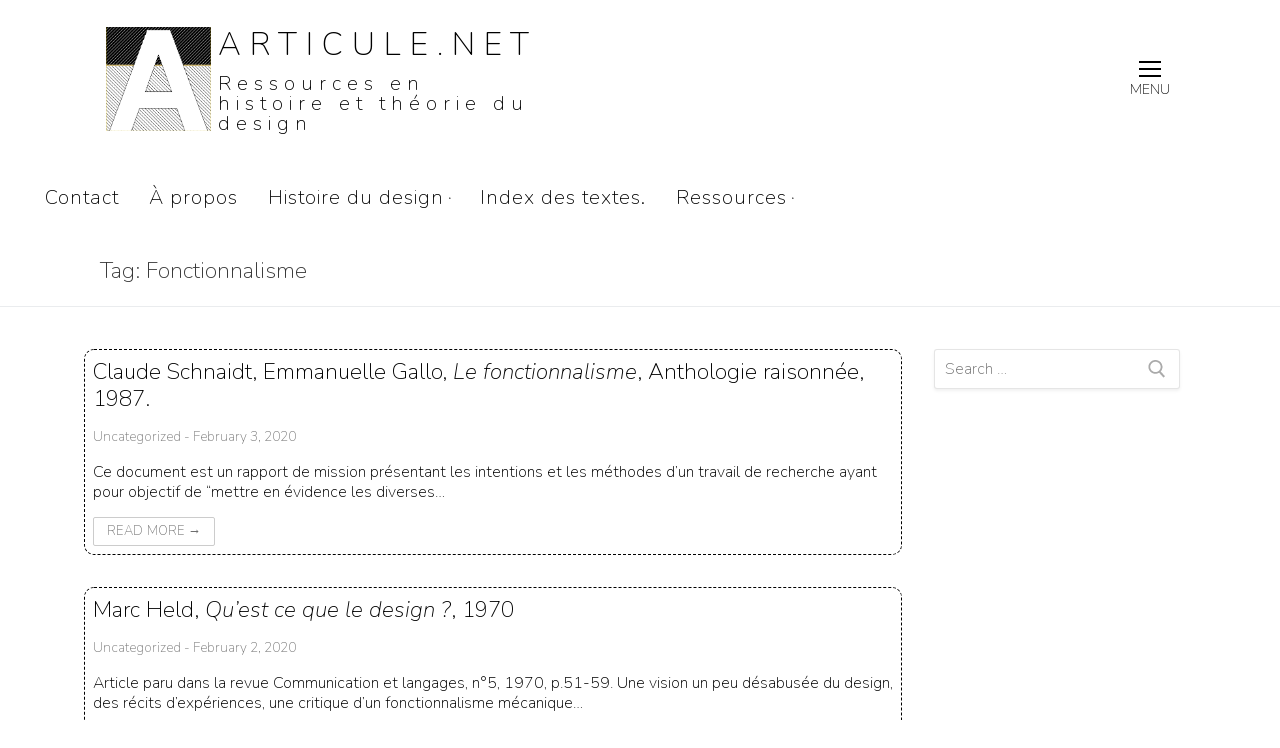

--- FILE ---
content_type: text/html; charset=UTF-8
request_url: https://www.articule.net/tag/fonctionnalisme/
body_size: 19766
content:
<!doctype html>
<html lang="en-US">
<head>
	<meta charset="UTF-8">
    <meta name="viewport" content="width=device-width, initial-scale=1, maximum-scale=1.0, user-scalable=no">
	<link rel="profile" href="http://gmpg.org/xfn/11">
	<title>Fonctionnalisme &#8211; Articule.net</title>
<meta name='robots' content='max-image-preview:large' />
	<style>img:is([sizes="auto" i], [sizes^="auto," i]) { contain-intrinsic-size: 3000px 1500px }</style>
	<link rel='dns-prefetch' href='//use.fontawesome.com' />
<link rel='dns-prefetch' href='//stats.wp.com' />
<link rel='dns-prefetch' href='//fonts.googleapis.com' />
<link rel="alternate" type="application/rss+xml" title="Articule.net &raquo; Feed" href="https://www.articule.net/feed/" />
<link rel="alternate" type="application/rss+xml" title="Articule.net &raquo; Comments Feed" href="https://www.articule.net/comments/feed/" />
<link rel="alternate" type="application/rss+xml" title="Articule.net &raquo; Fonctionnalisme Tag Feed" href="https://www.articule.net/tag/fonctionnalisme/feed/" />
		<!-- This site uses the Google Analytics by MonsterInsights plugin v8.10.0 - Using Analytics tracking - https://www.monsterinsights.com/ -->
							<script
				src="//www.googletagmanager.com/gtag/js?id=UA-3378010-3"  data-cfasync="false" data-wpfc-render="false" type="text/javascript" async></script>
			<script data-cfasync="false" data-wpfc-render="false" type="text/javascript">
				var mi_version = '8.10.0';
				var mi_track_user = true;
				var mi_no_track_reason = '';
				
								var disableStrs = [
															'ga-disable-UA-3378010-3',
									];

				/* Function to detect opted out users */
				function __gtagTrackerIsOptedOut() {
					for (var index = 0; index < disableStrs.length; index++) {
						if (document.cookie.indexOf(disableStrs[index] + '=true') > -1) {
							return true;
						}
					}

					return false;
				}

				/* Disable tracking if the opt-out cookie exists. */
				if (__gtagTrackerIsOptedOut()) {
					for (var index = 0; index < disableStrs.length; index++) {
						window[disableStrs[index]] = true;
					}
				}

				/* Opt-out function */
				function __gtagTrackerOptout() {
					for (var index = 0; index < disableStrs.length; index++) {
						document.cookie = disableStrs[index] + '=true; expires=Thu, 31 Dec 2099 23:59:59 UTC; path=/';
						window[disableStrs[index]] = true;
					}
				}

				if ('undefined' === typeof gaOptout) {
					function gaOptout() {
						__gtagTrackerOptout();
					}
				}
								window.dataLayer = window.dataLayer || [];

				window.MonsterInsightsDualTracker = {
					helpers: {},
					trackers: {},
				};
				if (mi_track_user) {
					function __gtagDataLayer() {
						dataLayer.push(arguments);
					}

					function __gtagTracker(type, name, parameters) {
						if (!parameters) {
							parameters = {};
						}

						if (parameters.send_to) {
							__gtagDataLayer.apply(null, arguments);
							return;
						}

						if (type === 'event') {
							
														parameters.send_to = monsterinsights_frontend.ua;
							__gtagDataLayer(type, name, parameters);
													} else {
							__gtagDataLayer.apply(null, arguments);
						}
					}

					__gtagTracker('js', new Date());
					__gtagTracker('set', {
						'developer_id.dZGIzZG': true,
											});
															__gtagTracker('config', 'UA-3378010-3', {"forceSSL":"true","link_attribution":"true"} );
										window.gtag = __gtagTracker;										(function () {
						/* https://developers.google.com/analytics/devguides/collection/analyticsjs/ */
						/* ga and __gaTracker compatibility shim. */
						var noopfn = function () {
							return null;
						};
						var newtracker = function () {
							return new Tracker();
						};
						var Tracker = function () {
							return null;
						};
						var p = Tracker.prototype;
						p.get = noopfn;
						p.set = noopfn;
						p.send = function () {
							var args = Array.prototype.slice.call(arguments);
							args.unshift('send');
							__gaTracker.apply(null, args);
						};
						var __gaTracker = function () {
							var len = arguments.length;
							if (len === 0) {
								return;
							}
							var f = arguments[len - 1];
							if (typeof f !== 'object' || f === null || typeof f.hitCallback !== 'function') {
								if ('send' === arguments[0]) {
									var hitConverted, hitObject = false, action;
									if ('event' === arguments[1]) {
										if ('undefined' !== typeof arguments[3]) {
											hitObject = {
												'eventAction': arguments[3],
												'eventCategory': arguments[2],
												'eventLabel': arguments[4],
												'value': arguments[5] ? arguments[5] : 1,
											}
										}
									}
									if ('pageview' === arguments[1]) {
										if ('undefined' !== typeof arguments[2]) {
											hitObject = {
												'eventAction': 'page_view',
												'page_path': arguments[2],
											}
										}
									}
									if (typeof arguments[2] === 'object') {
										hitObject = arguments[2];
									}
									if (typeof arguments[5] === 'object') {
										Object.assign(hitObject, arguments[5]);
									}
									if ('undefined' !== typeof arguments[1].hitType) {
										hitObject = arguments[1];
										if ('pageview' === hitObject.hitType) {
											hitObject.eventAction = 'page_view';
										}
									}
									if (hitObject) {
										action = 'timing' === arguments[1].hitType ? 'timing_complete' : hitObject.eventAction;
										hitConverted = mapArgs(hitObject);
										__gtagTracker('event', action, hitConverted);
									}
								}
								return;
							}

							function mapArgs(args) {
								var arg, hit = {};
								var gaMap = {
									'eventCategory': 'event_category',
									'eventAction': 'event_action',
									'eventLabel': 'event_label',
									'eventValue': 'event_value',
									'nonInteraction': 'non_interaction',
									'timingCategory': 'event_category',
									'timingVar': 'name',
									'timingValue': 'value',
									'timingLabel': 'event_label',
									'page': 'page_path',
									'location': 'page_location',
									'title': 'page_title',
								};
								for (arg in args) {
																		if (!(!args.hasOwnProperty(arg) || !gaMap.hasOwnProperty(arg))) {
										hit[gaMap[arg]] = args[arg];
									} else {
										hit[arg] = args[arg];
									}
								}
								return hit;
							}

							try {
								f.hitCallback();
							} catch (ex) {
							}
						};
						__gaTracker.create = newtracker;
						__gaTracker.getByName = newtracker;
						__gaTracker.getAll = function () {
							return [];
						};
						__gaTracker.remove = noopfn;
						__gaTracker.loaded = true;
						window['__gaTracker'] = __gaTracker;
					})();
									} else {
										console.log("");
					(function () {
						function __gtagTracker() {
							return null;
						}

						window['__gtagTracker'] = __gtagTracker;
						window['gtag'] = __gtagTracker;
					})();
									}
			</script>
				<!-- / Google Analytics by MonsterInsights -->
		<script type="text/javascript">
/* <![CDATA[ */
window._wpemojiSettings = {"baseUrl":"https:\/\/s.w.org\/images\/core\/emoji\/15.0.3\/72x72\/","ext":".png","svgUrl":"https:\/\/s.w.org\/images\/core\/emoji\/15.0.3\/svg\/","svgExt":".svg","source":{"concatemoji":"https:\/\/www.articule.net\/wp-includes\/js\/wp-emoji-release.min.js?ver=6.7.4"}};
/*! This file is auto-generated */
!function(i,n){var o,s,e;function c(e){try{var t={supportTests:e,timestamp:(new Date).valueOf()};sessionStorage.setItem(o,JSON.stringify(t))}catch(e){}}function p(e,t,n){e.clearRect(0,0,e.canvas.width,e.canvas.height),e.fillText(t,0,0);var t=new Uint32Array(e.getImageData(0,0,e.canvas.width,e.canvas.height).data),r=(e.clearRect(0,0,e.canvas.width,e.canvas.height),e.fillText(n,0,0),new Uint32Array(e.getImageData(0,0,e.canvas.width,e.canvas.height).data));return t.every(function(e,t){return e===r[t]})}function u(e,t,n){switch(t){case"flag":return n(e,"\ud83c\udff3\ufe0f\u200d\u26a7\ufe0f","\ud83c\udff3\ufe0f\u200b\u26a7\ufe0f")?!1:!n(e,"\ud83c\uddfa\ud83c\uddf3","\ud83c\uddfa\u200b\ud83c\uddf3")&&!n(e,"\ud83c\udff4\udb40\udc67\udb40\udc62\udb40\udc65\udb40\udc6e\udb40\udc67\udb40\udc7f","\ud83c\udff4\u200b\udb40\udc67\u200b\udb40\udc62\u200b\udb40\udc65\u200b\udb40\udc6e\u200b\udb40\udc67\u200b\udb40\udc7f");case"emoji":return!n(e,"\ud83d\udc26\u200d\u2b1b","\ud83d\udc26\u200b\u2b1b")}return!1}function f(e,t,n){var r="undefined"!=typeof WorkerGlobalScope&&self instanceof WorkerGlobalScope?new OffscreenCanvas(300,150):i.createElement("canvas"),a=r.getContext("2d",{willReadFrequently:!0}),o=(a.textBaseline="top",a.font="600 32px Arial",{});return e.forEach(function(e){o[e]=t(a,e,n)}),o}function t(e){var t=i.createElement("script");t.src=e,t.defer=!0,i.head.appendChild(t)}"undefined"!=typeof Promise&&(o="wpEmojiSettingsSupports",s=["flag","emoji"],n.supports={everything:!0,everythingExceptFlag:!0},e=new Promise(function(e){i.addEventListener("DOMContentLoaded",e,{once:!0})}),new Promise(function(t){var n=function(){try{var e=JSON.parse(sessionStorage.getItem(o));if("object"==typeof e&&"number"==typeof e.timestamp&&(new Date).valueOf()<e.timestamp+604800&&"object"==typeof e.supportTests)return e.supportTests}catch(e){}return null}();if(!n){if("undefined"!=typeof Worker&&"undefined"!=typeof OffscreenCanvas&&"undefined"!=typeof URL&&URL.createObjectURL&&"undefined"!=typeof Blob)try{var e="postMessage("+f.toString()+"("+[JSON.stringify(s),u.toString(),p.toString()].join(",")+"));",r=new Blob([e],{type:"text/javascript"}),a=new Worker(URL.createObjectURL(r),{name:"wpTestEmojiSupports"});return void(a.onmessage=function(e){c(n=e.data),a.terminate(),t(n)})}catch(e){}c(n=f(s,u,p))}t(n)}).then(function(e){for(var t in e)n.supports[t]=e[t],n.supports.everything=n.supports.everything&&n.supports[t],"flag"!==t&&(n.supports.everythingExceptFlag=n.supports.everythingExceptFlag&&n.supports[t]);n.supports.everythingExceptFlag=n.supports.everythingExceptFlag&&!n.supports.flag,n.DOMReady=!1,n.readyCallback=function(){n.DOMReady=!0}}).then(function(){return e}).then(function(){var e;n.supports.everything||(n.readyCallback(),(e=n.source||{}).concatemoji?t(e.concatemoji):e.wpemoji&&e.twemoji&&(t(e.twemoji),t(e.wpemoji)))}))}((window,document),window._wpemojiSettings);
/* ]]> */
</script>
<style id='wp-emoji-styles-inline-css' type='text/css'>

	img.wp-smiley, img.emoji {
		display: inline !important;
		border: none !important;
		box-shadow: none !important;
		height: 1em !important;
		width: 1em !important;
		margin: 0 0.07em !important;
		vertical-align: -0.1em !important;
		background: none !important;
		padding: 0 !important;
	}
</style>
<link rel='stylesheet' id='wp-block-library-css' href='https://www.articule.net/wp-includes/css/dist/block-library/style.min.css?ver=6.7.4' type='text/css' media='all' />
<link rel='stylesheet' id='mediaelement-css' href='https://www.articule.net/wp-includes/js/mediaelement/mediaelementplayer-legacy.min.css?ver=4.2.17' type='text/css' media='all' />
<link rel='stylesheet' id='wp-mediaelement-css' href='https://www.articule.net/wp-includes/js/mediaelement/wp-mediaelement.min.css?ver=6.7.4' type='text/css' media='all' />
<style id='jetpack-sharing-buttons-style-inline-css' type='text/css'>
.jetpack-sharing-buttons__services-list{display:flex;flex-direction:row;flex-wrap:wrap;gap:0;list-style-type:none;margin:5px;padding:0}.jetpack-sharing-buttons__services-list.has-small-icon-size{font-size:12px}.jetpack-sharing-buttons__services-list.has-normal-icon-size{font-size:16px}.jetpack-sharing-buttons__services-list.has-large-icon-size{font-size:24px}.jetpack-sharing-buttons__services-list.has-huge-icon-size{font-size:36px}@media print{.jetpack-sharing-buttons__services-list{display:none!important}}.editor-styles-wrapper .wp-block-jetpack-sharing-buttons{gap:0;padding-inline-start:0}ul.jetpack-sharing-buttons__services-list.has-background{padding:1.25em 2.375em}
</style>
<style id='classic-theme-styles-inline-css' type='text/css'>
/*! This file is auto-generated */
.wp-block-button__link{color:#fff;background-color:#32373c;border-radius:9999px;box-shadow:none;text-decoration:none;padding:calc(.667em + 2px) calc(1.333em + 2px);font-size:1.125em}.wp-block-file__button{background:#32373c;color:#fff;text-decoration:none}
</style>
<style id='global-styles-inline-css' type='text/css'>
:root{--wp--preset--aspect-ratio--square: 1;--wp--preset--aspect-ratio--4-3: 4/3;--wp--preset--aspect-ratio--3-4: 3/4;--wp--preset--aspect-ratio--3-2: 3/2;--wp--preset--aspect-ratio--2-3: 2/3;--wp--preset--aspect-ratio--16-9: 16/9;--wp--preset--aspect-ratio--9-16: 9/16;--wp--preset--color--black: #000000;--wp--preset--color--cyan-bluish-gray: #abb8c3;--wp--preset--color--white: #ffffff;--wp--preset--color--pale-pink: #f78da7;--wp--preset--color--vivid-red: #cf2e2e;--wp--preset--color--luminous-vivid-orange: #ff6900;--wp--preset--color--luminous-vivid-amber: #fcb900;--wp--preset--color--light-green-cyan: #7bdcb5;--wp--preset--color--vivid-green-cyan: #00d084;--wp--preset--color--pale-cyan-blue: #8ed1fc;--wp--preset--color--vivid-cyan-blue: #0693e3;--wp--preset--color--vivid-purple: #9b51e0;--wp--preset--gradient--vivid-cyan-blue-to-vivid-purple: linear-gradient(135deg,rgba(6,147,227,1) 0%,rgb(155,81,224) 100%);--wp--preset--gradient--light-green-cyan-to-vivid-green-cyan: linear-gradient(135deg,rgb(122,220,180) 0%,rgb(0,208,130) 100%);--wp--preset--gradient--luminous-vivid-amber-to-luminous-vivid-orange: linear-gradient(135deg,rgba(252,185,0,1) 0%,rgba(255,105,0,1) 100%);--wp--preset--gradient--luminous-vivid-orange-to-vivid-red: linear-gradient(135deg,rgba(255,105,0,1) 0%,rgb(207,46,46) 100%);--wp--preset--gradient--very-light-gray-to-cyan-bluish-gray: linear-gradient(135deg,rgb(238,238,238) 0%,rgb(169,184,195) 100%);--wp--preset--gradient--cool-to-warm-spectrum: linear-gradient(135deg,rgb(74,234,220) 0%,rgb(151,120,209) 20%,rgb(207,42,186) 40%,rgb(238,44,130) 60%,rgb(251,105,98) 80%,rgb(254,248,76) 100%);--wp--preset--gradient--blush-light-purple: linear-gradient(135deg,rgb(255,206,236) 0%,rgb(152,150,240) 100%);--wp--preset--gradient--blush-bordeaux: linear-gradient(135deg,rgb(254,205,165) 0%,rgb(254,45,45) 50%,rgb(107,0,62) 100%);--wp--preset--gradient--luminous-dusk: linear-gradient(135deg,rgb(255,203,112) 0%,rgb(199,81,192) 50%,rgb(65,88,208) 100%);--wp--preset--gradient--pale-ocean: linear-gradient(135deg,rgb(255,245,203) 0%,rgb(182,227,212) 50%,rgb(51,167,181) 100%);--wp--preset--gradient--electric-grass: linear-gradient(135deg,rgb(202,248,128) 0%,rgb(113,206,126) 100%);--wp--preset--gradient--midnight: linear-gradient(135deg,rgb(2,3,129) 0%,rgb(40,116,252) 100%);--wp--preset--font-size--small: 13px;--wp--preset--font-size--medium: 20px;--wp--preset--font-size--large: 36px;--wp--preset--font-size--x-large: 42px;--wp--preset--spacing--20: 0.44rem;--wp--preset--spacing--30: 0.67rem;--wp--preset--spacing--40: 1rem;--wp--preset--spacing--50: 1.5rem;--wp--preset--spacing--60: 2.25rem;--wp--preset--spacing--70: 3.38rem;--wp--preset--spacing--80: 5.06rem;--wp--preset--shadow--natural: 6px 6px 9px rgba(0, 0, 0, 0.2);--wp--preset--shadow--deep: 12px 12px 50px rgba(0, 0, 0, 0.4);--wp--preset--shadow--sharp: 6px 6px 0px rgba(0, 0, 0, 0.2);--wp--preset--shadow--outlined: 6px 6px 0px -3px rgba(255, 255, 255, 1), 6px 6px rgba(0, 0, 0, 1);--wp--preset--shadow--crisp: 6px 6px 0px rgba(0, 0, 0, 1);}:where(.is-layout-flex){gap: 0.5em;}:where(.is-layout-grid){gap: 0.5em;}body .is-layout-flex{display: flex;}.is-layout-flex{flex-wrap: wrap;align-items: center;}.is-layout-flex > :is(*, div){margin: 0;}body .is-layout-grid{display: grid;}.is-layout-grid > :is(*, div){margin: 0;}:where(.wp-block-columns.is-layout-flex){gap: 2em;}:where(.wp-block-columns.is-layout-grid){gap: 2em;}:where(.wp-block-post-template.is-layout-flex){gap: 1.25em;}:where(.wp-block-post-template.is-layout-grid){gap: 1.25em;}.has-black-color{color: var(--wp--preset--color--black) !important;}.has-cyan-bluish-gray-color{color: var(--wp--preset--color--cyan-bluish-gray) !important;}.has-white-color{color: var(--wp--preset--color--white) !important;}.has-pale-pink-color{color: var(--wp--preset--color--pale-pink) !important;}.has-vivid-red-color{color: var(--wp--preset--color--vivid-red) !important;}.has-luminous-vivid-orange-color{color: var(--wp--preset--color--luminous-vivid-orange) !important;}.has-luminous-vivid-amber-color{color: var(--wp--preset--color--luminous-vivid-amber) !important;}.has-light-green-cyan-color{color: var(--wp--preset--color--light-green-cyan) !important;}.has-vivid-green-cyan-color{color: var(--wp--preset--color--vivid-green-cyan) !important;}.has-pale-cyan-blue-color{color: var(--wp--preset--color--pale-cyan-blue) !important;}.has-vivid-cyan-blue-color{color: var(--wp--preset--color--vivid-cyan-blue) !important;}.has-vivid-purple-color{color: var(--wp--preset--color--vivid-purple) !important;}.has-black-background-color{background-color: var(--wp--preset--color--black) !important;}.has-cyan-bluish-gray-background-color{background-color: var(--wp--preset--color--cyan-bluish-gray) !important;}.has-white-background-color{background-color: var(--wp--preset--color--white) !important;}.has-pale-pink-background-color{background-color: var(--wp--preset--color--pale-pink) !important;}.has-vivid-red-background-color{background-color: var(--wp--preset--color--vivid-red) !important;}.has-luminous-vivid-orange-background-color{background-color: var(--wp--preset--color--luminous-vivid-orange) !important;}.has-luminous-vivid-amber-background-color{background-color: var(--wp--preset--color--luminous-vivid-amber) !important;}.has-light-green-cyan-background-color{background-color: var(--wp--preset--color--light-green-cyan) !important;}.has-vivid-green-cyan-background-color{background-color: var(--wp--preset--color--vivid-green-cyan) !important;}.has-pale-cyan-blue-background-color{background-color: var(--wp--preset--color--pale-cyan-blue) !important;}.has-vivid-cyan-blue-background-color{background-color: var(--wp--preset--color--vivid-cyan-blue) !important;}.has-vivid-purple-background-color{background-color: var(--wp--preset--color--vivid-purple) !important;}.has-black-border-color{border-color: var(--wp--preset--color--black) !important;}.has-cyan-bluish-gray-border-color{border-color: var(--wp--preset--color--cyan-bluish-gray) !important;}.has-white-border-color{border-color: var(--wp--preset--color--white) !important;}.has-pale-pink-border-color{border-color: var(--wp--preset--color--pale-pink) !important;}.has-vivid-red-border-color{border-color: var(--wp--preset--color--vivid-red) !important;}.has-luminous-vivid-orange-border-color{border-color: var(--wp--preset--color--luminous-vivid-orange) !important;}.has-luminous-vivid-amber-border-color{border-color: var(--wp--preset--color--luminous-vivid-amber) !important;}.has-light-green-cyan-border-color{border-color: var(--wp--preset--color--light-green-cyan) !important;}.has-vivid-green-cyan-border-color{border-color: var(--wp--preset--color--vivid-green-cyan) !important;}.has-pale-cyan-blue-border-color{border-color: var(--wp--preset--color--pale-cyan-blue) !important;}.has-vivid-cyan-blue-border-color{border-color: var(--wp--preset--color--vivid-cyan-blue) !important;}.has-vivid-purple-border-color{border-color: var(--wp--preset--color--vivid-purple) !important;}.has-vivid-cyan-blue-to-vivid-purple-gradient-background{background: var(--wp--preset--gradient--vivid-cyan-blue-to-vivid-purple) !important;}.has-light-green-cyan-to-vivid-green-cyan-gradient-background{background: var(--wp--preset--gradient--light-green-cyan-to-vivid-green-cyan) !important;}.has-luminous-vivid-amber-to-luminous-vivid-orange-gradient-background{background: var(--wp--preset--gradient--luminous-vivid-amber-to-luminous-vivid-orange) !important;}.has-luminous-vivid-orange-to-vivid-red-gradient-background{background: var(--wp--preset--gradient--luminous-vivid-orange-to-vivid-red) !important;}.has-very-light-gray-to-cyan-bluish-gray-gradient-background{background: var(--wp--preset--gradient--very-light-gray-to-cyan-bluish-gray) !important;}.has-cool-to-warm-spectrum-gradient-background{background: var(--wp--preset--gradient--cool-to-warm-spectrum) !important;}.has-blush-light-purple-gradient-background{background: var(--wp--preset--gradient--blush-light-purple) !important;}.has-blush-bordeaux-gradient-background{background: var(--wp--preset--gradient--blush-bordeaux) !important;}.has-luminous-dusk-gradient-background{background: var(--wp--preset--gradient--luminous-dusk) !important;}.has-pale-ocean-gradient-background{background: var(--wp--preset--gradient--pale-ocean) !important;}.has-electric-grass-gradient-background{background: var(--wp--preset--gradient--electric-grass) !important;}.has-midnight-gradient-background{background: var(--wp--preset--gradient--midnight) !important;}.has-small-font-size{font-size: var(--wp--preset--font-size--small) !important;}.has-medium-font-size{font-size: var(--wp--preset--font-size--medium) !important;}.has-large-font-size{font-size: var(--wp--preset--font-size--large) !important;}.has-x-large-font-size{font-size: var(--wp--preset--font-size--x-large) !important;}
:where(.wp-block-post-template.is-layout-flex){gap: 1.25em;}:where(.wp-block-post-template.is-layout-grid){gap: 1.25em;}
:where(.wp-block-columns.is-layout-flex){gap: 2em;}:where(.wp-block-columns.is-layout-grid){gap: 2em;}
:root :where(.wp-block-pullquote){font-size: 1.5em;line-height: 1.6;}
</style>
<link rel='stylesheet' id='ngg_trigger_buttons-css' href='https://www.articule.net/wp-content/plugins/nextgen-gallery/products/photocrati_nextgen/modules/nextgen_gallery_display/static/trigger_buttons.css?ver=3.23' type='text/css' media='all' />
<link rel='stylesheet' id='simplelightbox-0-css' href='https://www.articule.net/wp-content/plugins/nextgen-gallery/products/photocrati_nextgen/modules/lightbox/static/simplelightbox/simple-lightbox.css?ver=3.23' type='text/css' media='all' />
<link rel='stylesheet' id='fontawesome_v4_shim_style-css' href='https://use.fontawesome.com/releases/v5.3.1/css/v4-shims.css?ver=6.7.4' type='text/css' media='all' />
<link rel='stylesheet' id='fontawesome-css' href='https://use.fontawesome.com/releases/v5.3.1/css/all.css?ver=6.7.4' type='text/css' media='all' />
<link rel='stylesheet' id='nextgen_basic_thumbnails_style-css' href='https://www.articule.net/wp-content/plugins/nextgen-gallery/products/photocrati_nextgen/modules/nextgen_basic_gallery/static/thumbnails/nextgen_basic_thumbnails.css?ver=3.23' type='text/css' media='all' />
<link rel='stylesheet' id='nextgen_pagination_style-css' href='https://www.articule.net/wp-content/plugins/nextgen-gallery/products/photocrati_nextgen/modules/nextgen_pagination/static/style.css?ver=3.23' type='text/css' media='all' />
<link rel='stylesheet' id='nextgen_widgets_style-css' href='https://www.articule.net/wp-content/plugins/nextgen-gallery/products/photocrati_nextgen/modules/widget/static/widgets.css?ver=3.23' type='text/css' media='all' />
<link rel='stylesheet' id='nextgen_basic_slideshow_style-css' href='https://www.articule.net/wp-content/plugins/nextgen-gallery/products/photocrati_nextgen/modules/nextgen_basic_gallery/static/slideshow/ngg_basic_slideshow.css?ver=3.23' type='text/css' media='all' />
<link rel='stylesheet' id='customify-google-font-css' href='//fonts.googleapis.com/css?family=Nunito%3A200%2C200i%2C300%2C300i%2C400%2C400i%2C600%2C600i%2C700%2C700i%2C800%2C800i%2C900%2C900i&#038;subset=latin-ext%2Clatin&#038;ver=0.1.2' type='text/css' media='all' />
<link rel='stylesheet' id='customify-style-css' href='https://www.articule.net/wp-content/themes/customify/style.min.css?ver=0.1.2' type='text/css' media='all' />
<style id='customify-style-inline-css' type='text/css'>
.customify-container,.layout-contained,.site-framed .site,.site-boxed .site{max-width:1140px}#blog-posts .entry-inner{color:#000000;text-decoration-color:#000000;border-style:dashed;border-top-width:1px;border-right-width:1px;border-bottom-width:1px;border-left-width:1px;border-top-left-radius:10px;border-top-right-radius:10px;border-bottom-right-radius:10px;border-bottom-left-radius:10px}#blog-posts .entry-inner:hover{color:#000000;text-decoration-color:#000000;background-color:#ffffff;border-style:dotted;border-top-width:1px;border-right-width:1px;border-bottom-width:1px;border-left-width:1px;border-color:#777777;border-top-left-radius:10px;border-top-right-radius:10px;border-bottom-right-radius:10px;border-bottom-left-radius:10px}#blog-posts .posts-layout .entry-media{border-radius:10px}#blog-posts .entry-readmore a{font-family:"Nunito";font-style:normal;font-weight:200;text-decoration:none}#blog-posts .entry-readmore a:hover{color:#c2a95e;text-decoration-color:#c2a95e}article.comment .comment-reply a:hover,article.comment .comment-time:hover,article.comment .comment-author a:hover,article.comment .comment-post-author,#respond #cancel-comment-reply-link,.posts-layout .readmore-button:hover,.entry-meta a:hover,.posts-layout .entry-title a:hover,.nav-menu-desktop .menu li.current-menu-item>a,.nav-menu-desktop.style-plain .primary-menu-ul>li.current-menu-item>a,.nav-menu-desktop.style-plain .primary-menu-ul>li.current-menu-ancestor>a,.nav-menu-desktop.style-plain .primary-menu-ul>li a:hover,.nav-menu-desktop.style-plain .primary-menu-ul>li a:focus,.nav-menu-desktop .menu li a:hover,a:hover,.site-branding a:hover,.widget-area .widget a:not(.wc-forward):hover,.site-content .widget-area .menu li.current-menu-item>a{color:#000000}.button,button,input[type="button"],input[type="reset"],input[type="submit"],.pagination .nav-links>*:hover,.pagination .nav-links span,.entry-footer .tags-links a:hover,.entry-footer .cat-links a:hover,.customify-builder-btn,.nav-menu-desktop.style-full-height .primary-menu-ul>li.current-menu-item>a,.nav-menu-desktop.style-full-height .primary-menu-ul>li.current-menu-ancestor>a,.nav-menu-desktop.style-full-height .primary-menu-ul>li>a:hover{background-color:#000000}.site-content .widget-area .menu li.current-menu-item>a:before{border-left-color:#000000}article.comment .comment-post-author,#respond #cancel-comment-reply-link,.pagination .nav-links>*:hover,.pagination .nav-links span,.entry-footer .tags-links a:hover,.entry-footer .cat-links a:hover,.posts-layout .readmore-button:hover{border-color:#000000}body,button,input,select,optgroup,textarea,input[type="text"],input[type="email"],input[type="url"],input[type="password"],input[type="search"],input[type="number"],input[type="tel"],input[type="range"],input[type="date"],input[type="month"],input[type="week"],input[type="time"],input[type="datetime"],input[type="datetime-local"],input[type="color"],textarea,article.comment .comment-author a,.header-search-form .search-submit,.header-search-form .search-submit:hover,.posts-layout .entry-title,.nav-links .nav-previous a,.nav-links .nav-next a,.nav-links .nav-previous a>span,.nav-links .nav-next a>span,.header-bottom,.widget-area .widget a,.site-branding a,.site-branding .site-description{color:#000000}abbr,acronym{border-bottom-color:#000000}.posts-layout .entry-media .entry-meta{background:#000000}.entry-content a,.nav-links .nav-previous a:hover,.nav-links .nav-next a:hover{color:#4a5908}.search .content-area .entry-title a:hover,.entry-content a:hover{color:#c2a95e}article.comment .comment-reply a,article.comment .comment-time,.entry-meta,.entry-meta a,.pagination .nav-links>*,.entry-footer .tags-links a,.entry-footer .cat-links a,.widget-area .widget a:not(.wc-forward),.page-breadcrumb,.page-breadcrumb-list li a{color:#777777}.widget-title{color:#777777}.sidebar-primary .widget-title{color:#000000;text-decoration-color:#000000;background-color:#ffffff;border-style:none}.sidebar-secondary .widget-title{color:#ffffff;text-decoration-color:#ffffff}.site-footer .widget-title{color:#777777;text-decoration-color:#777777}.site-content .content-area{background-repeat:repeat}body,body p,body button,body input,body select,body optgroup,body textarea,body div{font-family:"Nunito";font-style:normal;font-weight:200;text-decoration:none;text-transform:none;font-size:16px;line-height:20px;letter-spacing:0px}body h1,body h2,body h3,body h4,body h5,body h6,body .h1,body .h2,body .h3{font-family:"Nunito";font-style:normal;font-weight:200;text-decoration:none}.site-branding .site-title,.site-branding .site-title a{font-family:"Nunito";font-style:normal;font-weight:200;text-decoration:none;text-transform:uppercase;font-size:32px;line-height:53px;letter-spacing:9px}.site-branding .site-description{font-family:"Nunito";font-style:normal;font-weight:200;text-decoration:none;text-transform:none;font-size:20px;letter-spacing:6px}.entry-content h1{font-family:"Nunito";font-weight:200;font-size:9px}.entry-content h2{font-family:"Nunito";font-weight:200}.entry-content h3{font-family:"Nunito";font-weight:200}.entry-content h4{font-family:"Nunito";font-weight:200}.entry-content h5{font-family:"Nunito";font-weight:200}.entry-content h6{font-family:"Nunito";font-weight:200}.widget-title{font-family:"Nunito";font-weight:200;line-height:9px}#page-cover{background-image:url("https://www.articule.net/wp-content/themes/customify/assets/images/default-cover.jpg");}.header--row.header-top,.header--row.header-top .site-branding a{color:#000000;text-decoration-color:#000000}.header--row.header-top .customify-container,.header--row.header-top.layout-full-contained,.header--row.header-top.layout-fullwidth{background-color:#ffffff;background-repeat:repeat;box-shadow:0px 0px 0px 0px #ffffff;}.header--row.header-main,.header--row.header-main .site-branding a{color:#000000;text-decoration-color:#000000}.header--row.header-main a{color:#000000;text-decoration-color:#000000}.header--row.header-main .customify-container,.header--row.header-main.layout-full-contained,.header--row.header-main.layout-fullwidth{background-color:#ffffff;background-position:bottom center;background-repeat:repeat;border-style:solid;border-top-width:0px;border-right-width:0px;border-bottom-width:1px;border-left-width:0px;border-color:#ffffff;border-top-left-radius:10px;border-top-right-radius:10px;border-bottom-right-radius:10px;border-bottom-left-radius:10px}.header--row.header-bottom .customify-container,.header--row.header-bottom.layout-full-contained,.header--row.header-bottom.layout-fullwidth{background-color:#ffffff;background-repeat:repeat}#header-menu-sidebar-bg{color:#000000;text-decoration-color:#000000}#header-menu-sidebar-bg a{color:#aaaaaa;text-decoration-color:#aaaaaa}#header-menu-sidebar-bg:before{background-color:#ffffff;background-repeat:repeat}#header-menu-sidebar{box-shadow:0px 0px 0px 0px #aaaaaa;}#header-menu-sidebar-bg a:hover{color:#edd5b1;text-decoration-color:#edd5b1}.sub-menu .li-duplicator{display:none!important}.menu-mobile-toggle:hover{color:#edd5b1}.header-search_icon-item .header-search-modal{border-style:solid}.header-search_icon-item .search-field{border-style:solid}.header-search_box-item .search-field{border-style:solid}.builder-item--primary-menu .nav-icon-angle{width:0px;height:0px}.builder-item--primary-menu .nav-menu-desktop .primary-menu-ul>li>a{color:#000000;text-decoration-color:#000000;background-color:#ffffff;border-style:none}.builder-item--primary-menu .nav-menu-desktop .primary-menu-ul>li>a:hover,.builder-item--primary-menu .nav-menu-desktop .primary-menu-ul>li>a:focus,.builder-item--primary-menu .nav-menu-desktop .primary-menu-ul>li.current-menu-item>a,.builder-item--primary-menu .nav-menu-desktop .primary-menu-ul>li.current-menu-ancestor>a,.builder-item--primary-menu .nav-menu-desktop .primary-menu-ul>li.current-menu-parent>a{color:#edd5b1;text-decoration-color:#edd5b1}.builder-item--primary-menu .nav-menu-desktop .primary-menu-ul>li>a:hover,.builder-item--primary-menu .nav-menu-desktop .primary-menu-ul>li.current-menu-item>a,.builder-item--primary-menu .nav-menu-desktop .primary-menu-ul>li.current-menu-ancestor>a,.builder-item--primary-menu .nav-menu-desktop .primary-menu-ul>li.current-menu-parent>a{background-color:#ffffff;border-style:none}.builder-item--primary-menu .nav-menu-desktop .primary-menu-ul>li>a{font-family:"Nunito";font-style:normal;font-weight:200;text-transform:none;font-size:20px;line-height:9px;letter-spacing:1px}#blog-posts .entry-inner{margin-top:0px;margin-right:0px;margin-bottom:0px;margin-left:0px;padding-top:8px;padding-right:8px;padding-bottom:8px;padding-left:8px}.sidebar-primary .widget-title{margin-top:0px;margin-right:0px;margin-bottom:0px;margin-left:0px;padding-left:0px}.site-content .content-area{margin-top:0px;margin-right:0px;margin-bottom:0px;margin-left:0px;padding-top:0px;padding-right:-2px;padding-bottom:0px;padding-left:0px}#page-cover .page-cover-inner{min-height:300px}.header--row.header-top .customify-grid,.header--row.header-top .style-full-height .primary-menu-ul>li>a{min-height:0px}.header--row.header-main .customify-grid,.header--row.header-main .style-full-height .primary-menu-ul>li>a{min-height:158px}.header--row.header-bottom .customify-grid,.header--row.header-bottom .style-full-height .primary-menu-ul>li>a{min-height:77px}#header-menu-sidebar-bg{margin-top:0px;margin-right:0px;margin-bottom:0px;margin-left:0px}body .site-branding img{max-width:105px}.header--row .builder-item--logo,.builder-item.builder-item--group .item--inner.builder-item--logo{margin-top:6px;margin-right:6px;margin-bottom:6px;margin-left:6px}.header--row .builder-first--logo{text-align:left}.header--row .builder-item--nav-icon,.builder-item.builder-item--group .item--inner.builder-item--nav-icon{margin-top:0px;margin-right:0px;margin-bottom:0px;margin-left:0px}.header--row .builder-first--nav-icon{text-align:left}.header-search_icon-item svg{height:5px;width:5px}.header-search_icon-item .search-submit{margin-left:-42px}.header-search_box-item .search-submit{margin-left:-42px}.header--row .builder-first--primary-menu{text-align:left}@media screen and (max-width:1024px){#page-cover .page-cover-inner{min-height:250px}.header--row .builder-first--nav-icon{text-align:right}.header-search_icon-item .search-submit{margin-left:-42px}.header-search_box-item .search-submit{margin-left:-42px}}@media screen and (max-width:568px){#page-cover .page-cover-inner{min-height:200px}.header--row.header-top .customify-grid,.header--row.header-top .style-full-height .primary-menu-ul>li>a{min-height:33px}.header--row .builder-first--nav-icon{text-align:right}.header-search_icon-item .search-submit{margin-left:-42px}.header-search_box-item .search-submit{margin-left:-42px}}
</style>
<script type="text/javascript" src="https://www.articule.net/wp-content/plugins/google-analytics-for-wordpress/assets/js/frontend-gtag.min.js?ver=8.10.0" id="monsterinsights-frontend-script-js"></script>
<script data-cfasync="false" data-wpfc-render="false" type="text/javascript" id='monsterinsights-frontend-script-js-extra'>/* <![CDATA[ */
var monsterinsights_frontend = {"js_events_tracking":"true","download_extensions":"doc,pdf,ppt,zip,xls,docx,pptx,xlsx","inbound_paths":"[{\"path\":\"\\\/go\\\/\",\"label\":\"affiliate\"},{\"path\":\"\\\/recommend\\\/\",\"label\":\"affiliate\"}]","home_url":"https:\/\/www.articule.net","hash_tracking":"false","ua":"UA-3378010-3","v4_id":""};/* ]]> */
</script>
<script type="text/javascript" src="https://www.articule.net/wp-includes/js/jquery/jquery.min.js?ver=3.7.1" id="jquery-core-js"></script>
<script type="text/javascript" src="https://www.articule.net/wp-includes/js/jquery/jquery-migrate.min.js?ver=3.4.1" id="jquery-migrate-js"></script>
<script type="text/javascript" id="photocrati_ajax-js-extra">
/* <![CDATA[ */
var photocrati_ajax = {"url":"https:\/\/www.articule.net\/index.php?photocrati_ajax=1","wp_home_url":"https:\/\/www.articule.net","wp_site_url":"https:\/\/www.articule.net","wp_root_url":"https:\/\/www.articule.net","wp_plugins_url":"https:\/\/www.articule.net\/wp-content\/plugins","wp_content_url":"https:\/\/www.articule.net\/wp-content","wp_includes_url":"https:\/\/www.articule.net\/wp-includes\/","ngg_param_slug":"nggallery"};
/* ]]> */
</script>
<script type="text/javascript" src="https://www.articule.net/wp-content/plugins/nextgen-gallery/products/photocrati_nextgen/modules/ajax/static/ajax.min.js?ver=3.23" id="photocrati_ajax-js"></script>
<script type="text/javascript" src="https://www.articule.net/wp-content/plugins/nextgen-gallery/products/photocrati_nextgen/modules/nextgen_basic_gallery/static/thumbnails/nextgen_basic_thumbnails.js?ver=3.23" id="photocrati-nextgen_basic_thumbnails-js"></script>
<script type="text/javascript" src="https://use.fontawesome.com/releases/v5.3.1/js/v4-shims.js?ver=5.3.1" id="fontawesome_v4_shim-js"></script>
<script type="text/javascript" defer integrity="sha384-kW+oWsYx3YpxvjtZjFXqazFpA7UP/MbiY4jvs+RWZo2+N94PFZ36T6TFkc9O3qoB" crossorigin="anonymous" data-auto-replace-svg="false" data-keep-original-source="false" data-search-pseudo-elements src="https://use.fontawesome.com/releases/v5.3.1/js/all.js?ver=5.3.1" id="fontawesome-js"></script>
<script type="text/javascript" src="https://www.articule.net/wp-content/plugins/nextgen-gallery/products/photocrati_nextgen/modules/nextgen_basic_gallery/static/thumbnails/ajax_pagination.js?ver=3.23" id="nextgen-basic-thumbnails-ajax-pagination-js"></script>
<link rel="https://api.w.org/" href="https://www.articule.net/wp-json/" /><link rel="alternate" title="JSON" type="application/json" href="https://www.articule.net/wp-json/wp/v2/tags/409" /><link rel="EditURI" type="application/rsd+xml" title="RSD" href="https://www.articule.net/xmlrpc.php?rsd" />
<meta name="generator" content="WordPress 6.7.4" />
		<style type="text/css">
						ol.footnotes>li {list-style-type:decimal;}
						ol.footnotes { color:#666666; }
ol.footnotes li { font-size:80%; }
		</style>
			<style>img#wpstats{display:none}</style>
		<style type="text/css">.recentcomments a{display:inline !important;padding:0 !important;margin:0 !important;}</style>
<style type="text/css">
.a-stats {
	width: auto;
}
.a-stats a {
	background: #7CA821;
	background-image:-moz-linear-gradient(0% 100% 90deg,#5F8E14,#7CA821);
	background-image:-webkit-gradient(linear,0% 0,0% 100%,from(#7CA821),to(#5F8E14));
	border: 1px solid #5F8E14;
	border-radius:3px;
	color: #CFEA93;
	cursor: pointer;
	display: block;
	font-weight: normal;
	height: 100%;
	-moz-border-radius:3px;
	padding: 7px 0 8px;
	text-align: center;
	text-decoration: none;
	-webkit-border-radius:3px;
	width: 100%;
}
.a-stats a:hover {
	text-decoration: none;
	background-image:-moz-linear-gradient(0% 100% 90deg,#6F9C1B,#659417);
	background-image:-webkit-gradient(linear,0% 0,0% 100%,from(#659417),to(#6F9C1B));
}
.a-stats .count {
	color: #FFF;
	display: block;
	font-size: 15px;
	line-height: 16px;
	padding: 0 13px;
	white-space: nowrap;
}
</style>

<link rel="icon" href="https://www.articule.net/wp-content/uploads/2022/05/cropped-VisuelArticule-32x32.png" sizes="32x32" />
<link rel="icon" href="https://www.articule.net/wp-content/uploads/2022/05/cropped-VisuelArticule-192x192.png" sizes="192x192" />
<link rel="apple-touch-icon" href="https://www.articule.net/wp-content/uploads/2022/05/cropped-VisuelArticule-180x180.png" />
<meta name="msapplication-TileImage" content="https://www.articule.net/wp-content/uploads/2022/05/cropped-VisuelArticule-270x270.png" />
</head>

<body class="archive tag tag-fonctionnalisme tag-409 wp-custom-logo hfeed content-sidebar site-full-width menu_sidebar_slide_left">
<div id="page" class="site box-shadow">
	<a class="skip-link screen-reader-text" href="#site-content">Skip to content</a>
    <a class="close is-size-medium is-text-dark close-panel close-sidebar-panel" href="#">
        <span class="hamburger hamburger--squeeze is-active">
            <span class="hamburger-box">
              <span class="hamburger-inner"><span class="screen-reader-text">Menu</span></span>
            </span>
        </span>
        <span class="screen-reader-text">Close</span>
        </a><header id="masthead" class="site-header"><div id="masthead-inner" class="site-header-inner">                            <div  class="header-main header--row layout-full-contained"  id="cb-row--header-main"  data-row-id="main"                                     data-show-on="desktop mobile">
                                <div class="customify-container">
                                    <div class="customify-grid cb-row--desktop hide-on-mobile hide-on-tablet customify-grid-middle"><div class="customify-col-3_md-3_sm-3 builder-item builder-first--logo" data-push-left=""><div class="item--inner builder-item--logo item--nm" data-section="title_tagline" data-item-id="logo" >        <div class="site-branding logo-left">
                        <a href="https://www.articule.net/" class="logo-link" rel="home" itemprop="url">
                <img class="site-img-logo" src="https://www.articule.net/wp-content/uploads/2022/09/VisuelArticuleDore.png" alt="Logo">
                            </a>
            <div class="site-name-desc">                        <p class="site-title"><a href="https://www.articule.net/" rel="home">Articule.net</a></p>
                                                <p class="site-description">Ressources en histoire et théorie du design</p>
                        </div>        </div><!-- .site-branding -->
        </div></div><div class="customify-col-1_md-1_sm-1 builder-item builder-first--nav-icon" data-push-left="off-8"><div class="item--inner builder-item--nav-icon item--nm" data-section="header_menu_icon" data-item-id="nav-icon" >        <a class="menu-mobile-toggle item-button is-size-desktop-medium is-size-tablet-medium is-size-mobile-medium">
            <span class="hamburger hamburger--squeeze">
                <span class="hamburger-box">
                  <span class="hamburger-inner"></span>
                </span>
              </span>
            <span class="nav-icon--label hide-on-tablet hide-on-mobile">Menu</span></a>
        </div></div></div><div class="cb-row--mobile hide-on-desktop customify-grid customify-grid-middle"><div class="customify-col-5_md-5_sm-5 builder-item builder-first--logo" data-push-left=""><div class="item--inner builder-item--logo item--nm" data-section="title_tagline" data-item-id="logo" >        <div class="site-branding logo-left">
                        <a href="https://www.articule.net/" class="logo-link" rel="home" itemprop="url">
                <img class="site-img-logo" src="https://www.articule.net/wp-content/uploads/2022/09/VisuelArticuleDore.png" alt="Logo">
                            </a>
            <div class="site-name-desc">                        <p class="site-title"><a href="https://www.articule.net/" rel="home">Articule.net</a></p>
                                                <p class="site-description">Ressources en histoire et théorie du design</p>
                        </div>        </div><!-- .site-branding -->
        </div></div><div class="customify-col-3_md-3_sm-3 builder-item builder-first--nav-icon" data-push-left="off-4"><div class="item--inner builder-item--nav-icon item--nm" data-section="header_menu_icon" data-item-id="nav-icon" >        <a class="menu-mobile-toggle item-button is-size-desktop-medium is-size-tablet-medium is-size-mobile-medium">
            <span class="hamburger hamburger--squeeze">
                <span class="hamburger-box">
                  <span class="hamburger-inner"></span>
                </span>
              </span>
            <span class="nav-icon--label hide-on-tablet hide-on-mobile">Menu</span></a>
        </div></div></div>                                </div>
                            </div>
                                                        <div  class="header-bottom header--row hide-on-mobile hide-on-tablet layout-fullwidth"  id="cb-row--header-bottom"  data-row-id="bottom"                                     data-show-on="desktop">
                                <div class="customify-container">
                                    <div class="customify-grid  customify-grid-middle"><div class="customify-col-12_md-12_sm-12 builder-item builder-first--primary-menu" data-push-left=""><div class="item--inner builder-item--primary-menu item--m" data-section="header_menu_primary" data-item-id="primary-menu" ><nav  id="site-navigation-bottom-desktop" class="site-navigation primary-menu primary-menu-bottom nav-menu-desktop primary-menu-desktop style-plain"><ul id="menu-menu-principal" class="primary-menu-ul menu nav-menu"><li id="menu-item--bottom-desktop-4408" class="menu-item menu-item-type-post_type menu-item-object-page menu-item-4408"><a href="https://www.articule.net/contact/"><span class="link-before">Contact</span></a></li>
<li id="menu-item--bottom-desktop-6348" class="menu-item menu-item-type-post_type menu-item-object-page menu-item-6348"><a href="https://www.articule.net/6327-2/"><span class="link-before">À propos</span></a></li>
<li id="menu-item--bottom-desktop-12893" class="menu-item menu-item-type-post_type menu-item-object-page menu-item-has-children menu-item-12893"><a href="https://www.articule.net/histoire-du-design/"><span class="link-before">Histoire du design<span class="nav-icon-angle">&nbsp;</span></span></a>
<ul class="sub-menu sub-lv-0">
	<li id="menu-item--bottom-desktop-14167" class="menu-item menu-item-type-post_type menu-item-object-post menu-item-14167"><a href="https://www.articule.net/2023/11/14/les-origines-du-design-2/"><span class="link-before">Les origines du design</span></a></li>
	<li id="menu-item--bottom-desktop-14219" class="menu-item menu-item-type-post_type menu-item-object-post menu-item-14219"><a href="https://www.articule.net/2023/11/23/la-revolution-industrielle/"><span class="link-before">La révolution industrielle</span></a></li>
	<li id="menu-item--bottom-desktop-12896" class="menu-item menu-item-type-custom menu-item-object-custom menu-item-12896"><a target="_blank" href="https://histoiredudesign.net/2022/09/07/henry-van-de-velde-1863-1957/"><span class="link-before">Henry van de Velde (1863-1957)</span></a></li>
	<li id="menu-item--bottom-desktop-14308" class="menu-item menu-item-type-post_type menu-item-object-post menu-item-14308"><a href="https://www.articule.net/2024/01/16/le-bauhaus/"><span class="link-before">Le Bauhaus</span></a></li>
	<li id="menu-item--bottom-desktop-12906" class="menu-item menu-item-type-post_type menu-item-object-post menu-item-12906"><a href="https://www.articule.net/2021/12/24/theo-van-doesburg-notice-sur-laubette-a-strasbourg-1928/"><span class="link-before">Theo van Doesburg, Notice sur l’Aubette à Strasbourg, 1928.</span></a></li>
	<li id="menu-item--bottom-desktop-14471" class="menu-item menu-item-type-custom menu-item-object-custom menu-item-14471"><a href="http://www.articule.net/wp-content/uploads/2024/03/JocelynDeNobletAerodynamismeChromeReveAmericain.pdf"><span class="link-before">Jocelyn De Noblet, L&#8217;aérodynamisme, le chrome et le rêve américain</span></a></li>
	<li id="menu-item--bottom-desktop-12895" class="menu-item menu-item-type-custom menu-item-object-custom menu-item-has-children menu-item-12895"><a target="_blank" href="https://histoiredudesign.net/2022/09/12/le-design-scandinave/"><span class="link-before">Le &#8220;design scandinave&#8221;<span class="nav-icon-angle">&nbsp;</span></span></a>
	<ul class="sub-menu sub-lv-1">
		<li id="menu-item--bottom-desktop-12897" class="menu-item menu-item-type-post_type menu-item-object-page menu-item-has-children menu-item-12897"><a target="_blank" href="https://www.articule.net/alvar-1898-1976-aino-1894-1949-aalto/"><span class="link-before">Alvar (1898-1976) &#038; Aino (1894-1949) Aalto<span class="nav-icon-angle">&nbsp;</span></span></a>
		<ul class="sub-menu sub-lv-2">
			<li id="menu-item--bottom-desktop-12898" class="menu-item menu-item-type-custom menu-item-object-custom menu-item-12898"><a target="_blank" href="https://histoiredudesign.net/2022/08/30/alvar-1898-1976-aino-1894-1949-aalto-1/"><span class="link-before">De l&#8217;éclectisme au modernisme (1923-1929)</span></a></li>
			<li id="menu-item--bottom-desktop-12899" class="menu-item menu-item-type-custom menu-item-object-custom menu-item-12899"><a target="_blank" href="https://histoiredudesign.net/2022/09/01/alvar-1898-1976-aino-1894-1949-aalto-2/"><span class="link-before">Le début des années 30 : connus et reconnus</span></a></li>
			<li id="menu-item--bottom-desktop-12900" class="menu-item menu-item-type-custom menu-item-object-custom menu-item-12900"><a target="_blank" href="https://histoiredudesign.net/2022/09/02/alvar-1898-1976-aino-1894-1949-aalto-3/"><span class="link-before">Le Sanatorium de Paimio (1929-1933)</span></a></li>
			<li id="menu-item--bottom-desktop-12901" class="menu-item menu-item-type-custom menu-item-object-custom menu-item-12901"><a target="_blank" href="https://histoiredudesign.net/2022/09/02/alvar-1898-1976-aino-1894-1949-aalto-4/"><span class="link-before">Matériaux et expérimentations</span></a></li>
			<li id="menu-item--bottom-desktop-12902" class="menu-item menu-item-type-custom menu-item-object-custom menu-item-12902"><a target="_blank" href="https://histoiredudesign.net/2022/09/05/alvar-1898-1976-aino-1894-1949-aalto-5/"><span class="link-before">La lumière</span></a></li>
			<li id="menu-item--bottom-desktop-12903" class="menu-item menu-item-type-custom menu-item-object-custom menu-item-12903"><a target="_blank" href="https://histoiredudesign.net/2022/09/06/alvar-1898-1976-aino-1894-1949-aalto-6/"><span class="link-before">Le verre</span></a></li>
		</ul>
</li>
	</ul>
</li>
	<li id="menu-item--bottom-desktop-12894" class="menu-item menu-item-type-custom menu-item-object-custom menu-item-12894"><a target="_blank" href="https://histoiredudesign.net/2022/09/14/superstudio/"><span class="link-before">Superstudio</span></a></li>
	<li id="menu-item--bottom-desktop-12907" class="menu-item menu-item-type-post_type menu-item-object-post menu-item-12907"><a href="https://www.articule.net/2018/10/26/gaetano-pesce-up-1969/"><span class="link-before">Gaetano Pesce, Up, 1969</span></a></li>
	<li id="menu-item--bottom-desktop-12905" class="menu-item menu-item-type-post_type menu-item-object-post menu-item-12905"><a href="https://www.articule.net/2021/11/20/catalogue-de-lexposition-italy-the-new-domestic-landscape-moma-1972-entree/"><span class="link-before">Catalogue de l’exposition Italy: The New Domestic Landscape, MoMA, 1972 / Sommaire</span></a></li>
</ul>
</li>
<li id="menu-item--bottom-desktop-8807" class="menu-item menu-item-type-post_type menu-item-object-page menu-item-8807"><a href="https://www.articule.net/index-des-textes/"><span class="link-before">Index des textes.</span></a></li>
<li id="menu-item--bottom-desktop-12884" class="menu-item menu-item-type-post_type menu-item-object-page menu-item-has-children menu-item-12884"><a href="https://www.articule.net/ressources/"><span class="link-before">Ressources<span class="nav-icon-angle">&nbsp;</span></span></a>
<ul class="sub-menu sub-lv-0">
	<li id="menu-item--bottom-desktop-12712" class="menu-item menu-item-type-custom menu-item-object-custom menu-item-12712"><a href="https://histoiredudesign.net/"><span class="link-before">histoiredudesign.net</span></a></li>
	<li id="menu-item--bottom-desktop-12809" class="menu-item menu-item-type-custom menu-item-object-custom menu-item-12809"><a href="http://designluminy.com/"><span class="link-before">designluminy.com</span></a></li>
	<li id="menu-item--bottom-desktop-9092" class="menu-item menu-item-type-post_type menu-item-object-page menu-item-9092"><a href="https://www.articule.net/?page_id=9088"><span class="link-before">Design : une bibliographie (en construction)</span></a></li>
	<li id="menu-item--bottom-desktop-12713" class="menu-item menu-item-type-post_type menu-item-object-page menu-item-12713"><a href="https://www.articule.net/collections-numerisees-des-musees-de-design-dans-le-monde/"><span class="link-before">Collections numérisées des musées de design et musées des arts décoratifs dans le monde</span></a></li>
</ul>
</li>
</ul></nav></div></div></div>                                </div>
                            </div>
                            <div id="header-menu-sidebar" class="header-menu-sidebar menu-sidebar-panel is-text-dark"><div id="header-menu-sidebar-bg" class="header-menu-sidebar-bg"><div id="header-menu-sidebar-inner" class="header-menu-sidebar-inner"><div class="builder-item-sidebar mobile-item--html"><div class="item--inner" data-item-id="html" data-section="header_html"><div class="builder-header-html-item item--html"><p>Add custom text here or remove it</p>
</div></div></div><div class="builder-item-sidebar mobile-item--primary-menu mobile-item--menu "><div class="item--inner" data-item-id="primary-menu" data-section="header_menu_primary"><nav  id="site-navigation-sidebar-mobile" class="site-navigation primary-menu primary-menu-sidebar nav-menu-mobile primary-menu-mobile style-plain"><ul id="menu-menu-principal" class="primary-menu-ul menu nav-menu"><li id="menu-item--sidebar-mobile-4408" class="menu-item menu-item-type-post_type menu-item-object-page menu-item-4408"><a href="https://www.articule.net/contact/"><span class="link-before">Contact</span></a></li>
<li id="menu-item--sidebar-mobile-6348" class="menu-item menu-item-type-post_type menu-item-object-page menu-item-6348"><a href="https://www.articule.net/6327-2/"><span class="link-before">À propos</span></a></li>
<li id="menu-item--sidebar-mobile-12893" class="menu-item menu-item-type-post_type menu-item-object-page menu-item-has-children menu-item-12893"><a href="https://www.articule.net/histoire-du-design/"><span class="link-before">Histoire du design<span class="nav-icon-angle">&nbsp;</span></span></a>
<ul class="sub-menu sub-lv-0">
	<li id="menu-item--sidebar-mobile-14167" class="menu-item menu-item-type-post_type menu-item-object-post menu-item-14167"><a href="https://www.articule.net/2023/11/14/les-origines-du-design-2/"><span class="link-before">Les origines du design</span></a></li>
	<li id="menu-item--sidebar-mobile-14219" class="menu-item menu-item-type-post_type menu-item-object-post menu-item-14219"><a href="https://www.articule.net/2023/11/23/la-revolution-industrielle/"><span class="link-before">La révolution industrielle</span></a></li>
	<li id="menu-item--sidebar-mobile-12896" class="menu-item menu-item-type-custom menu-item-object-custom menu-item-12896"><a target="_blank" href="https://histoiredudesign.net/2022/09/07/henry-van-de-velde-1863-1957/"><span class="link-before">Henry van de Velde (1863-1957)</span></a></li>
	<li id="menu-item--sidebar-mobile-14308" class="menu-item menu-item-type-post_type menu-item-object-post menu-item-14308"><a href="https://www.articule.net/2024/01/16/le-bauhaus/"><span class="link-before">Le Bauhaus</span></a></li>
	<li id="menu-item--sidebar-mobile-12906" class="menu-item menu-item-type-post_type menu-item-object-post menu-item-12906"><a href="https://www.articule.net/2021/12/24/theo-van-doesburg-notice-sur-laubette-a-strasbourg-1928/"><span class="link-before">Theo van Doesburg, Notice sur l’Aubette à Strasbourg, 1928.</span></a></li>
	<li id="menu-item--sidebar-mobile-14471" class="menu-item menu-item-type-custom menu-item-object-custom menu-item-14471"><a href="http://www.articule.net/wp-content/uploads/2024/03/JocelynDeNobletAerodynamismeChromeReveAmericain.pdf"><span class="link-before">Jocelyn De Noblet, L&#8217;aérodynamisme, le chrome et le rêve américain</span></a></li>
	<li id="menu-item--sidebar-mobile-12895" class="menu-item menu-item-type-custom menu-item-object-custom menu-item-has-children menu-item-12895"><a target="_blank" href="https://histoiredudesign.net/2022/09/12/le-design-scandinave/"><span class="link-before">Le &#8220;design scandinave&#8221;<span class="nav-icon-angle">&nbsp;</span></span></a>
	<ul class="sub-menu sub-lv-1">
		<li id="menu-item--sidebar-mobile-12897" class="menu-item menu-item-type-post_type menu-item-object-page menu-item-has-children menu-item-12897"><a target="_blank" href="https://www.articule.net/alvar-1898-1976-aino-1894-1949-aalto/"><span class="link-before">Alvar (1898-1976) &#038; Aino (1894-1949) Aalto<span class="nav-icon-angle">&nbsp;</span></span></a>
		<ul class="sub-menu sub-lv-2">
			<li id="menu-item--sidebar-mobile-12898" class="menu-item menu-item-type-custom menu-item-object-custom menu-item-12898"><a target="_blank" href="https://histoiredudesign.net/2022/08/30/alvar-1898-1976-aino-1894-1949-aalto-1/"><span class="link-before">De l&#8217;éclectisme au modernisme (1923-1929)</span></a></li>
			<li id="menu-item--sidebar-mobile-12899" class="menu-item menu-item-type-custom menu-item-object-custom menu-item-12899"><a target="_blank" href="https://histoiredudesign.net/2022/09/01/alvar-1898-1976-aino-1894-1949-aalto-2/"><span class="link-before">Le début des années 30 : connus et reconnus</span></a></li>
			<li id="menu-item--sidebar-mobile-12900" class="menu-item menu-item-type-custom menu-item-object-custom menu-item-12900"><a target="_blank" href="https://histoiredudesign.net/2022/09/02/alvar-1898-1976-aino-1894-1949-aalto-3/"><span class="link-before">Le Sanatorium de Paimio (1929-1933)</span></a></li>
			<li id="menu-item--sidebar-mobile-12901" class="menu-item menu-item-type-custom menu-item-object-custom menu-item-12901"><a target="_blank" href="https://histoiredudesign.net/2022/09/02/alvar-1898-1976-aino-1894-1949-aalto-4/"><span class="link-before">Matériaux et expérimentations</span></a></li>
			<li id="menu-item--sidebar-mobile-12902" class="menu-item menu-item-type-custom menu-item-object-custom menu-item-12902"><a target="_blank" href="https://histoiredudesign.net/2022/09/05/alvar-1898-1976-aino-1894-1949-aalto-5/"><span class="link-before">La lumière</span></a></li>
			<li id="menu-item--sidebar-mobile-12903" class="menu-item menu-item-type-custom menu-item-object-custom menu-item-12903"><a target="_blank" href="https://histoiredudesign.net/2022/09/06/alvar-1898-1976-aino-1894-1949-aalto-6/"><span class="link-before">Le verre</span></a></li>
		</ul>
</li>
	</ul>
</li>
	<li id="menu-item--sidebar-mobile-12894" class="menu-item menu-item-type-custom menu-item-object-custom menu-item-12894"><a target="_blank" href="https://histoiredudesign.net/2022/09/14/superstudio/"><span class="link-before">Superstudio</span></a></li>
	<li id="menu-item--sidebar-mobile-12907" class="menu-item menu-item-type-post_type menu-item-object-post menu-item-12907"><a href="https://www.articule.net/2018/10/26/gaetano-pesce-up-1969/"><span class="link-before">Gaetano Pesce, Up, 1969</span></a></li>
	<li id="menu-item--sidebar-mobile-12905" class="menu-item menu-item-type-post_type menu-item-object-post menu-item-12905"><a href="https://www.articule.net/2021/11/20/catalogue-de-lexposition-italy-the-new-domestic-landscape-moma-1972-entree/"><span class="link-before">Catalogue de l’exposition Italy: The New Domestic Landscape, MoMA, 1972 / Sommaire</span></a></li>
</ul>
</li>
<li id="menu-item--sidebar-mobile-8807" class="menu-item menu-item-type-post_type menu-item-object-page menu-item-8807"><a href="https://www.articule.net/index-des-textes/"><span class="link-before">Index des textes.</span></a></li>
<li id="menu-item--sidebar-mobile-12884" class="menu-item menu-item-type-post_type menu-item-object-page menu-item-has-children menu-item-12884"><a href="https://www.articule.net/ressources/"><span class="link-before">Ressources<span class="nav-icon-angle">&nbsp;</span></span></a>
<ul class="sub-menu sub-lv-0">
	<li id="menu-item--sidebar-mobile-12712" class="menu-item menu-item-type-custom menu-item-object-custom menu-item-12712"><a href="https://histoiredudesign.net/"><span class="link-before">histoiredudesign.net</span></a></li>
	<li id="menu-item--sidebar-mobile-12809" class="menu-item menu-item-type-custom menu-item-object-custom menu-item-12809"><a href="http://designluminy.com/"><span class="link-before">designluminy.com</span></a></li>
	<li id="menu-item--sidebar-mobile-9092" class="menu-item menu-item-type-post_type menu-item-object-page menu-item-9092"><a href="https://www.articule.net/?page_id=9088"><span class="link-before">Design : une bibliographie (en construction)</span></a></li>
	<li id="menu-item--sidebar-mobile-12713" class="menu-item menu-item-type-post_type menu-item-object-page menu-item-12713"><a href="https://www.articule.net/collections-numerisees-des-musees-de-design-dans-le-monde/"><span class="link-before">Collections numérisées des musées de design et musées des arts décoratifs dans le monde</span></a></li>
</ul>
</li>
</ul></nav></div></div></div></div></div></div></header>        <div id="page-titlebar" class="page-header--item page-titlebar">
            <div class="page-titlebar-inner customify-container">
				<h1 class="titlebar-title h4">Tag: <span>Fonctionnalisme</span></h1>				            </div>
        </div>
			<div id="site-content" class="site-content">
        <div class="customify-container">
            <div class="customify-grid">
                <main id="main" class="content-area customify-col-9_sm-12">


<div class="content-inner">
    <div id="blog-posts">        <div class="posts-layout-wrapper">
            <div class="posts-layout layout--blog_column">
                                        <article class="entry odd post-7959 post type-post status-publish format-standard hentry category-uncategorized tag-claude-schnaidt tag-critique-du-fonctionnalisme tag-emmanuelle-gallo tag-fonctionnalisme tag-hannes-meyer">
            <div class="entry-inner">
                <div class="entry-article-part entry-article-header"><h2 class="entry-title entry--item"><a href="https://www.articule.net/2020/02/03/claude-schnaidt-emmanuelle-gallo-le-fonctionnalisme-anthologie-raisonnee-1987/" title="Claude Schnaidt, Emmanuelle Gallo, Le fonctionnalisme, Anthologie raisonnée, 1987." rel="bookmark">Claude Schnaidt, Emmanuelle Gallo, <em>Le fonctionnalisme</em>, Anthologie raisonnée, 1987.</a></h2>            <div class="entry-meta entry--item">
                <span class="meta-item meta-cat"><a href="https://www.articule.net/category/uncategorized/" rel="tag">Uncategorized</a></span><span class="sep">-</span><span class="meta-item posted-on"><a href="https://www.articule.net/2020/02/03/claude-schnaidt-emmanuelle-gallo-le-fonctionnalisme-anthologie-raisonnee-1987/" rel="bookmark"><time class="entry-date published" datetime="2020-02-03T10:14:51+00:00">February 3, 2020</time></a></span>            </div><!-- .entry-meta -->
            </div>                <div class="entry-content-data">
                    <div class="entry-article-part entry-article-body"><div class="entry-excerpt entry--item"><p>Ce document est un rapport de mission présentant les intentions et les méthodes d&#8217;un travail de recherche ayant pour objectif de &#8220;mettre en évidence les diverses&hellip;</p>
</div></div><div class="entry-article-part entry-article-footer only-more">        <div class="entry-readmore entry--item">
            <a class="readmore-button" href="https://www.articule.net/2020/02/03/claude-schnaidt-emmanuelle-gallo-le-fonctionnalisme-anthologie-raisonnee-1987/" title="">Read More &rarr;</a>
        </div><!-- .entry-content -->
        </div>                </div>
                            </div>
        </article><!-- /.entry post -->         <article class="entry even post-7951 post type-post status-publish format-standard hentry category-uncategorized tag-definition-du-design tag-fonctionnalisme tag-kitsch tag-marc-held">
            <div class="entry-inner">
                <div class="entry-article-part entry-article-header"><h2 class="entry-title entry--item"><a href="https://www.articule.net/2020/02/02/marc-held-quest-ce-que-le-design-1970/" title="Marc Held, Qu&#8217;est ce que le design ?, 1970" rel="bookmark">Marc Held, <em>Qu&#8217;est ce que le design ?</em>, 1970</a></h2>            <div class="entry-meta entry--item">
                <span class="meta-item meta-cat"><a href="https://www.articule.net/category/uncategorized/" rel="tag">Uncategorized</a></span><span class="sep">-</span><span class="meta-item posted-on"><a href="https://www.articule.net/2020/02/02/marc-held-quest-ce-que-le-design-1970/" rel="bookmark"><time class="entry-date published" datetime="2020-02-02T18:44:50+00:00">February 2, 2020</time></a></span>            </div><!-- .entry-meta -->
            </div>                <div class="entry-content-data">
                    <div class="entry-article-part entry-article-body"><div class="entry-excerpt entry--item"><p>Article paru dans la revue Communication et langages, n°5, 1970, p.51-59. Une vision un peu désabusée du design, des récits d&#8217;expériences, une critique d&#8217;un fonctionnalisme mécanique&hellip;</p>
</div></div><div class="entry-article-part entry-article-footer only-more">        <div class="entry-readmore entry--item">
            <a class="readmore-button" href="https://www.articule.net/2020/02/02/marc-held-quest-ce-que-le-design-1970/" title="">Read More &rarr;</a>
        </div><!-- .entry-content -->
        </div>                </div>
                            </div>
        </article><!-- /.entry post -->         <article class="entry odd post-5641 post type-post status-publish format-standard post-password-required hentry category-uncategorized tag-braun tag-dieter-rams tag-ernst-moeckl tag-fonctionnalisme tag-hans-gugelot tag-hans-roericht tag-max-bill tag-otl-aicher tag-tomas-maldonado">
            <div class="entry-inner">
                <div class="entry-article-part entry-article-header"><h2 class="entry-title entry--item"><a href="https://www.articule.net/2019/09/15/r-guidot-mise-au-point-de-la-doctrine-fonctionnaliste-1-lecole-dulm/" title="Protected: Histoire des objets, Mise au point de la doctrine fonctionnaliste (1) &#8211; L&#8217;école d&#8217;Ulm." rel="bookmark">Protected: Histoire des objets, Mise au point de la doctrine fonctionnaliste (1) &#8211; L&#8217;école d&#8217;Ulm.</a></h2>            <div class="entry-meta entry--item">
                <span class="meta-item meta-cat"><a href="https://www.articule.net/category/uncategorized/" rel="tag">Uncategorized</a></span><span class="sep">-</span><span class="meta-item posted-on"><a href="https://www.articule.net/2019/09/15/r-guidot-mise-au-point-de-la-doctrine-fonctionnaliste-1-lecole-dulm/" rel="bookmark"><time class="entry-date published" datetime="2019-09-15T14:15:49+00:00">September 15, 2019</time></a></span>            </div><!-- .entry-meta -->
            </div>                <div class="entry-content-data">
                    <div class="entry-article-part entry-article-body"><div class="entry-excerpt entry--item"><p>p. 320-327. « L&#8217;école d&#8217;Ulm, héritière du Bauhaus et haut lieu d&#8217;élaboration d&#8217;un idéal fonctionnaliste. » L&#8217;école d&#8217;Ulm a été créée grâce à un don fait par le&hellip;</p>
</div></div><div class="entry-article-part entry-article-footer only-more">        <div class="entry-readmore entry--item">
            <a class="readmore-button" href="https://www.articule.net/2019/09/15/r-guidot-mise-au-point-de-la-doctrine-fonctionnaliste-1-lecole-dulm/" title="">Read More &rarr;</a>
        </div><!-- .entry-content -->
        </div>                </div>
                            </div>
        </article><!-- /.entry post -->         <article class="entry even post-5632 post type-post status-publish format-standard post-password-required hentry category-uncategorized tag-arne-jacobsen tag-bauhaus tag-charles-ray-eames tag-eero-aarnio tag-eero-saarinen tag-ergonomie tag-fonctionnalisme tag-franco-albini tag-henry-dreyfuss tag-joseph-motte tag-le-corbusier tag-yrjo-kukkapuro">
            <div class="entry-inner">
                <div class="entry-article-part entry-article-header"><h2 class="entry-title entry--item"><a href="https://www.articule.net/2019/09/15/r-guidot-le-fonctionnalisme-en-question-3-le-fonctionnalisme-entre-souplesse-organique-et-rigueur-theorique/" title="Protected: Histoire des objets, Le fonctionnalisme en question (3) &#8211; Le fonctionnalisme entre souplesse organique et rigueur théorique." rel="bookmark">Protected: Histoire des objets, Le fonctionnalisme en question (3) &#8211; Le fonctionnalisme entre souplesse organique et rigueur théorique.</a></h2>            <div class="entry-meta entry--item">
                <span class="meta-item meta-cat"><a href="https://www.articule.net/category/uncategorized/" rel="tag">Uncategorized</a></span><span class="sep">-</span><span class="meta-item posted-on"><a href="https://www.articule.net/2019/09/15/r-guidot-le-fonctionnalisme-en-question-3-le-fonctionnalisme-entre-souplesse-organique-et-rigueur-theorique/" rel="bookmark"><time class="entry-date published" datetime="2019-09-15T07:03:05+00:00">September 15, 2019</time></a></span>            </div><!-- .entry-meta -->
            </div>                <div class="entry-content-data">
                    <div class="entry-article-part entry-article-body"><div class="entry-excerpt entry--item"><p>p. 311-317 « Du fait qu&#8217;elles s&#8217;adaptent parfaitement au corps humain, qu&#8217;elles peuvent l&#8217;entourer, le protéger, voire l&#8217;isoler, les formes &#8220;organiques&#8221; permises par le moulage de polyester&hellip;</p>
</div></div><div class="entry-article-part entry-article-footer only-more">        <div class="entry-readmore entry--item">
            <a class="readmore-button" href="https://www.articule.net/2019/09/15/r-guidot-le-fonctionnalisme-en-question-3-le-fonctionnalisme-entre-souplesse-organique-et-rigueur-theorique/" title="">Read More &rarr;</a>
        </div><!-- .entry-content -->
        </div>                </div>
                            </div>
        </article><!-- /.entry post -->         <article class="entry odd post-5191 post type-post status-publish format-standard hentry category-uncategorized tag-a-w-n-pugin tag-fonctionnalisme tag-gothic-revival">
            <div class="entry-inner">
                <div class="entry-article-part entry-article-header"><h2 class="entry-title entry--item"><a href="https://www.articule.net/2019/07/16/augustus-welby-northmore-pugin/" title="Augustus Welby Northmore Pugin (1812-1852)." rel="bookmark">Augustus Welby Northmore Pugin (1812-1852).</a></h2>            <div class="entry-meta entry--item">
                <span class="meta-item meta-cat"><a href="https://www.articule.net/category/uncategorized/" rel="tag">Uncategorized</a></span><span class="sep">-</span><span class="meta-item posted-on"><a href="https://www.articule.net/2019/07/16/augustus-welby-northmore-pugin/" rel="bookmark"><time class="entry-date published" datetime="2019-07-16T09:33:24+00:00">July 16, 2019</time></a></span>            </div><!-- .entry-meta -->
            </div>                <div class="entry-content-data">
                    <div class="entry-article-part entry-article-body"><div class="entry-excerpt entry--item"><p>La figure et le rôle de ce personnage mérite d&#8217;être développée un peu plus pour bien comprendre ce que signifie vraiment cet élan vers le gothique&hellip;</p>
</div></div><div class="entry-article-part entry-article-footer only-more">        <div class="entry-readmore entry--item">
            <a class="readmore-button" href="https://www.articule.net/2019/07/16/augustus-welby-northmore-pugin/" title="">Read More &rarr;</a>
        </div><!-- .entry-content -->
        </div>                </div>
                            </div>
        </article><!-- /.entry post -->         <article class="entry even post-4364 post type-post status-publish format-standard hentry category-uncategorized tag-crise tag-constats-critiques tag-fonctionnalisme tag-gaetano-pesce tag-identites tag-internationalisme tag-marche tag-mauvais-gout tag-minorites tag-modernite tag-nostalgie tag-paysage tag-rationalisme tag-shakers tag-societe-de-consommation tag-standardisation-subjectivite">
            <div class="entry-inner">
                <div class="entry-article-part entry-article-header"><h2 class="entry-title entry--item"><a href="https://www.articule.net/2019/05/12/gaetano-pesce-design-darchitectes/" title="Gaetano Pesce, &laquo;Design d&#8217;architectes&raquo;, 1980." rel="bookmark">Gaetano Pesce, <em>&laquo;Design d&#8217;architectes</em>&raquo;, 1980.</a></h2>            <div class="entry-meta entry--item">
                <span class="meta-item meta-cat"><a href="https://www.articule.net/category/uncategorized/" rel="tag">Uncategorized</a></span><span class="sep">-</span><span class="meta-item posted-on"><a href="https://www.articule.net/2019/05/12/gaetano-pesce-design-darchitectes/" rel="bookmark"><time class="entry-date published" datetime="2019-05-12T13:50:42+00:00">May 12, 2019</time></a></span>            </div><!-- .entry-meta -->
            </div>                <div class="entry-content-data">
                    <div class="entry-article-part entry-article-body"><div class="entry-excerpt entry--item"><p>Extrait de Gaetano Pesce, Cinq techniques pour le verre / L&#8217;expérience au CIRVA, Musées de Marseille &#8211; Réunion des musées nationaux, 1992, initialement publié dans L&#8217;architecture&hellip;</p>
</div></div><div class="entry-article-part entry-article-footer only-more">        <div class="entry-readmore entry--item">
            <a class="readmore-button" href="https://www.articule.net/2019/05/12/gaetano-pesce-design-darchitectes/" title="">Read More &rarr;</a>
        </div><!-- .entry-content -->
        </div>                </div>
                            </div>
        </article><!-- /.entry post -->         <article class="entry odd post-4171 post type-post status-publish format-standard hentry category-uncategorized tag-constats-critiques tag-fonctionnalisme tag-gaetano-pesce tag-rationalisme">
            <div class="entry-inner">
                <div class="entry-article-part entry-article-header"><h2 class="entry-title entry--item"><a href="https://www.articule.net/2019/05/06/notes-sur-sit-down/" title="Gaetano Pesce, Notes sur Sit down, 1975." rel="bookmark">Gaetano Pesce, <em>Notes sur Sit down</em>, 1975.</a></h2>            <div class="entry-meta entry--item">
                <span class="meta-item meta-cat"><a href="https://www.articule.net/category/uncategorized/" rel="tag">Uncategorized</a></span><span class="sep">-</span><span class="meta-item posted-on"><a href="https://www.articule.net/2019/05/06/notes-sur-sit-down/" rel="bookmark"><time class="entry-date published" datetime="2019-05-06T17:33:06+00:00">May 6, 2019</time></a></span>            </div><!-- .entry-meta -->
            </div>                <div class="entry-content-data">
                    <div class="entry-article-part entry-article-body"><div class="entry-excerpt entry--item"><p>Texte de l&#8217;affiche-manifeste, Cassina, Salon du meuble, Milan, septembre 1975. « S&#8217;asseoir est devenu l&#8217;une des caractéristiques de notre époque. Jour après jour, chacun abandonne un comportement&hellip;</p>
</div></div><div class="entry-article-part entry-article-footer only-more">        <div class="entry-readmore entry--item">
            <a class="readmore-button" href="https://www.articule.net/2019/05/06/notes-sur-sit-down/" title="">Read More &rarr;</a>
        </div><!-- .entry-content -->
        </div>                </div>
                            </div>
        </article><!-- /.entry post -->         <article class="entry even post-4146 post type-post status-publish format-standard hentry category-uncategorized tag-art-et-espace-public tag-constats-critiques tag-fonctionnalisme tag-gaetano-pesce tag-globalisation tag-ideologie tag-local tag-marche-de-lart tag-rationalisme tag-realite tag-societe-de-consommation tag-specialisation tag-standardisation-subjectivite tag-style tag-style-international">
            <div class="entry-inner">
                <div class="entry-article-part entry-article-header"><h2 class="entry-title entry--item"><a href="https://www.articule.net/2019/05/05/gaetano-pesce-marcel-duchamp-est-mort-1975/" title="Gaetano Pesce, Marcel Duchamp est mort, 1975" rel="bookmark">Gaetano Pesce, <em>Marcel Duchamp est mort</em>, 1975</a></h2>            <div class="entry-meta entry--item">
                <span class="meta-item meta-cat"><a href="https://www.articule.net/category/uncategorized/" rel="tag">Uncategorized</a></span><span class="sep">-</span><span class="meta-item posted-on"><a href="https://www.articule.net/2019/05/05/gaetano-pesce-marcel-duchamp-est-mort-1975/" rel="bookmark"><time class="entry-date published" datetime="2019-05-05T10:01:26+00:00">May 5, 2019</time></a></span>            </div><!-- .entry-meta -->
            </div>                <div class="entry-content-data">
                    <div class="entry-article-part entry-article-body"><div class="entry-excerpt entry--item"><p>Extrait d&#8217; Avanguardia e Cultura Popolare, Bologne, Galleria d&#8217;Arte Moderna, 1976, p. 210-215. Ce texte n&#8217;a jamais été achevé par l&#8217;auteur. «&nbsp;&#8230; donc&#8230; il existe une&hellip;</p>
</div></div><div class="entry-article-part entry-article-footer only-more">        <div class="entry-readmore entry--item">
            <a class="readmore-button" href="https://www.articule.net/2019/05/05/gaetano-pesce-marcel-duchamp-est-mort-1975/" title="">Read More &rarr;</a>
        </div><!-- .entry-content -->
        </div>                </div>
                            </div>
        </article><!-- /.entry post -->         <article class="entry odd post-4132 post type-post status-publish format-standard hentry category-uncategorized tag-crise tag-constats-critiques tag-critique-et-philosophie-des-techniques tag-fonctionnalisme tag-gaetano-pesce tag-individu tag-modernite tag-objet-signifiant tag-objet-en-serie tag-objet-unique tag-rationalisme tag-societe-de-consommation">
            <div class="entry-inner">
                <div class="entry-article-part entry-article-header"><h2 class="entry-title entry--item"><a href="https://www.articule.net/2019/05/05/gaetano-pesce-les-grandes-limites-de-ce-que-jai-su-jusqua-hier-1973/" title="Gaetano Pesce, Les grandes limites de ce que j&#8217;ai su jusqu&#8217;à hier, 1973" rel="bookmark">Gaetano Pesce, <em>Les grandes limites de ce que j&#8217;ai su jusqu&#8217;à hier</em>, 1973</a></h2>            <div class="entry-meta entry--item">
                <span class="meta-item meta-cat"><a href="https://www.articule.net/category/uncategorized/" rel="tag">Uncategorized</a></span><span class="sep">-</span><span class="meta-item posted-on"><a href="https://www.articule.net/2019/05/05/gaetano-pesce-les-grandes-limites-de-ce-que-jai-su-jusqua-hier-1973/" rel="bookmark"><time class="entry-date published" datetime="2019-05-05T07:51:06+00:00">May 5, 2019</time></a></span>            </div><!-- .entry-meta -->
            </div>                <div class="entry-content-data">
                    <div class="entry-article-part entry-article-body"><div class="entry-excerpt entry--item"><p>In Opus international, n° 47, novembre 1973, p. 58-60 ; « Le &#8220;significatif&#8221;  de Gaetano Pesce », in Architecture intérieure / Créé, n° 24, novembre 1973, p. 32-34 :&hellip;</p>
</div></div><div class="entry-article-part entry-article-footer only-more">        <div class="entry-readmore entry--item">
            <a class="readmore-button" href="https://www.articule.net/2019/05/05/gaetano-pesce-les-grandes-limites-de-ce-que-jai-su-jusqua-hier-1973/" title="">Read More &rarr;</a>
        </div><!-- .entry-content -->
        </div>                </div>
                            </div>
        </article><!-- /.entry post -->         <article class="entry even post-4114 post type-post status-publish format-standard hentry category-uncategorized tag-constats-critiques tag-definition-du-design tag-fonctionnalisme tag-gaetano-pesce tag-modernite">
            <div class="entry-inner">
                <div class="entry-article-part entry-article-header"><h2 class="entry-title entry--item"><a href="https://www.articule.net/2019/05/03/gaetano-pesce-design-1971/" title="Gaetano Pesce, Design ?, 1971" rel="bookmark">Gaetano Pesce, <em>Design ?</em>, 1971</a></h2>            <div class="entry-meta entry--item">
                <span class="meta-item meta-cat"><a href="https://www.articule.net/category/uncategorized/" rel="tag">Uncategorized</a></span><span class="sep">-</span><span class="meta-item posted-on"><a href="https://www.articule.net/2019/05/03/gaetano-pesce-design-1971/" rel="bookmark"><time class="entry-date published" datetime="2019-05-03T16:09:46+00:00">May 3, 2019</time></a></span>            </div><!-- .entry-meta -->
            </div>                <div class="entry-content-data">
                    <div class="entry-article-part entry-article-body"><div class="entry-excerpt entry--item"><p>Extrait de L&#8217;Architecture d&#8217;aujourd&#8217;hui, n° 155, 1971, p. 62-63. « Il y a déjà plus de cent ans, c&#8217;est à dire dès l&#8217;avènement de la révolution industrielle,&hellip;</p>
</div></div><div class="entry-article-part entry-article-footer only-more">        <div class="entry-readmore entry--item">
            <a class="readmore-button" href="https://www.articule.net/2019/05/03/gaetano-pesce-design-1971/" title="">Read More &rarr;</a>
        </div><!-- .entry-content -->
        </div>                </div>
                            </div>
        </article><!-- /.entry post -->             </div>
                    </div>
        </div></div><!-- #.content-inner -->
            </main><!-- #main -->
            <aside id="sidebar-primary" class="sidebar-primary customify-col-3_sm-12">
    <div class="sidebar-primary-inner sidebar-inner widget-area">
        <section id="search-4" class="widget widget_search">
		<form role="search" class="sidebar-search-form" action="https://www.articule.net/">
            <label>
                <span class="screen-reader-text">Search for:</span>
                <input type="search" class="search-field" placeholder="Search &hellip;" value="" name="s" title="Search for:" />
            </label>
            <button type="submit" class="search-submit" >
                <svg aria-hidden="true" focusable="false" role="presentation" xmlns="http://www.w3.org/2000/svg" width="20" height="21" viewBox="0 0 20 21">
                    <path id="svg-search" fill="currentColor" fill-rule="evenodd" d="M12.514 14.906a8.264 8.264 0 0 1-4.322 1.21C3.668 16.116 0 12.513 0 8.07 0 3.626 3.668.023 8.192.023c4.525 0 8.193 3.603 8.193 8.047 0 2.033-.769 3.89-2.035 5.307l4.999 5.552-1.775 1.597-5.06-5.62zm-4.322-.843c3.37 0 6.102-2.684 6.102-5.993 0-3.31-2.732-5.994-6.102-5.994S2.09 4.76 2.09 8.07c0 3.31 2.732 5.993 6.102 5.993z"></path>
                </svg>
            </button>
        </form></section>    </div>
</aside><!-- #sidebar-primary -->
        </div><!-- #.customify-grid -->
    </div><!-- #.customify-container -->
</div><!-- #content -->
<footer class="site-footer" id="site-footer">                            <div  class="footer-main footer--row layout-full-contained"  id="cb-row--footer-main"  data-row-id="main"                                     data-show-on="desktop mobile">
                                <div class="customify-container">
                                    <div class="customify-grid  customify-grid-top"><div class="customify-col-3_md-3_sm-6_xs-12 builder-item builder-first--footer-1" data-push-left="_sm-0"><div class="item--inner builder-item--footer-1 item--nm" data-section="sidebar-widgets-footer-1" data-item-id="footer-1" ><div class="widget-area"><section id="recent-comments-3" class="widget widget_recent_comments"><h4 class="widget-title">Commentaires</h4><ul id="recentcomments"></ul></section><section id="meta-2" class="widget widget_meta"><h4 class="widget-title">Meta</h4>
		<ul>
						<li><a href="https://www.articule.net/wp-login.php">Log in</a></li>
			<li><a href="https://www.articule.net/feed/">Entries feed</a></li>
			<li><a href="https://www.articule.net/comments/feed/">Comments feed</a></li>

			<li><a href="https://wordpress.org/">WordPress.org</a></li>
		</ul>

		</section><section id="akismet_widget-2" class="widget widget_akismet_widget"><h4 class="widget-title">Spam Blocked</h4>
	<div class="a-stats">
		<a href="https://akismet.com" target="_blank" rel="noopener" title="">
			<strong class="count">1,119,389 spam</strong> blocked by <strong>Akismet</strong>		</a>
	</div>

</section></div></div></div></div>                                </div>
                            </div>
                                                        <div  class="footer-bottom footer--row layout-full-contained"  id="cb-row--footer-bottom"  data-row-id="bottom"                                     data-show-on="desktop">
                                <div class="customify-container">
                                    <div class="customify-grid  customify-grid-top"><div class="customify-col-12_md-12_sm-12_xs-12 builder-item builder-first--footer_copyright" data-push-left="_sm-0"><div class="item--inner builder-item--footer_copyright item--nm" data-section="footer_copyright" data-item-id="footer_copyright" ><div class="builder-footer-copyright-item footer-copyright"><p>Copyright &copy; 2026 Articule.net &#8211; Powered by <a href="https://wpcustomify.com">Customify</a>.</p>
</div></div></div></div>                                </div>
                            </div>
                            </footer></div><!-- #page -->

		<div id="jp-carousel-loading-overlay">
			<div id="jp-carousel-loading-wrapper">
				<span id="jp-carousel-library-loading">&nbsp;</span>
			</div>
		</div>
		<div class="jp-carousel-overlay jp-carousel-light" style="display: none;">

		<div class="jp-carousel-container jp-carousel-light">
			<!-- The Carousel Swiper -->
			<div
				class="jp-carousel-wrap swiper jp-carousel-swiper-container jp-carousel-transitions"
				itemscope
				itemtype="https://schema.org/ImageGallery">
				<div class="jp-carousel swiper-wrapper"></div>
				<div class="jp-swiper-button-prev swiper-button-prev">
					<svg width="25" height="24" viewBox="0 0 25 24" fill="none" xmlns="http://www.w3.org/2000/svg">
						<mask id="maskPrev" mask-type="alpha" maskUnits="userSpaceOnUse" x="8" y="6" width="9" height="12">
							<path d="M16.2072 16.59L11.6496 12L16.2072 7.41L14.8041 6L8.8335 12L14.8041 18L16.2072 16.59Z" fill="white"/>
						</mask>
						<g mask="url(#maskPrev)">
							<rect x="0.579102" width="23.8823" height="24" fill="#FFFFFF"/>
						</g>
					</svg>
				</div>
				<div class="jp-swiper-button-next swiper-button-next">
					<svg width="25" height="24" viewBox="0 0 25 24" fill="none" xmlns="http://www.w3.org/2000/svg">
						<mask id="maskNext" mask-type="alpha" maskUnits="userSpaceOnUse" x="8" y="6" width="8" height="12">
							<path d="M8.59814 16.59L13.1557 12L8.59814 7.41L10.0012 6L15.9718 12L10.0012 18L8.59814 16.59Z" fill="white"/>
						</mask>
						<g mask="url(#maskNext)">
							<rect x="0.34375" width="23.8822" height="24" fill="#FFFFFF"/>
						</g>
					</svg>
				</div>
			</div>
			<!-- The main close buton -->
			<div class="jp-carousel-close-hint">
				<svg width="25" height="24" viewBox="0 0 25 24" fill="none" xmlns="http://www.w3.org/2000/svg">
					<mask id="maskClose" mask-type="alpha" maskUnits="userSpaceOnUse" x="5" y="5" width="15" height="14">
						<path d="M19.3166 6.41L17.9135 5L12.3509 10.59L6.78834 5L5.38525 6.41L10.9478 12L5.38525 17.59L6.78834 19L12.3509 13.41L17.9135 19L19.3166 17.59L13.754 12L19.3166 6.41Z" fill="white"/>
					</mask>
					<g mask="url(#maskClose)">
						<rect x="0.409668" width="23.8823" height="24" fill="#FFFFFF"/>
					</g>
				</svg>
			</div>
			<!-- Image info, comments and meta -->
			<div class="jp-carousel-info">
				<div class="jp-carousel-info-footer">
					<div class="jp-carousel-pagination-container">
						<div class="jp-swiper-pagination swiper-pagination"></div>
						<div class="jp-carousel-pagination"></div>
					</div>
					<div class="jp-carousel-photo-title-container">
						<h2 class="jp-carousel-photo-caption"></h2>
					</div>
					<div class="jp-carousel-photo-icons-container">
						<a href="#" class="jp-carousel-icon-btn jp-carousel-icon-info" aria-label="Toggle photo metadata visibility">
							<span class="jp-carousel-icon">
								<svg width="25" height="24" viewBox="0 0 25 24" fill="none" xmlns="http://www.w3.org/2000/svg">
									<mask id="maskInfo" mask-type="alpha" maskUnits="userSpaceOnUse" x="2" y="2" width="21" height="20">
										<path fill-rule="evenodd" clip-rule="evenodd" d="M12.7537 2C7.26076 2 2.80273 6.48 2.80273 12C2.80273 17.52 7.26076 22 12.7537 22C18.2466 22 22.7046 17.52 22.7046 12C22.7046 6.48 18.2466 2 12.7537 2ZM11.7586 7V9H13.7488V7H11.7586ZM11.7586 11V17H13.7488V11H11.7586ZM4.79292 12C4.79292 16.41 8.36531 20 12.7537 20C17.142 20 20.7144 16.41 20.7144 12C20.7144 7.59 17.142 4 12.7537 4C8.36531 4 4.79292 7.59 4.79292 12Z" fill="white"/>
									</mask>
									<g mask="url(#maskInfo)">
										<rect x="0.8125" width="23.8823" height="24" fill="#FFFFFF"/>
									</g>
								</svg>
							</span>
						</a>
												<a href="#" class="jp-carousel-icon-btn jp-carousel-icon-comments" aria-label="Toggle photo comments visibility">
							<span class="jp-carousel-icon">
								<svg width="25" height="24" viewBox="0 0 25 24" fill="none" xmlns="http://www.w3.org/2000/svg">
									<mask id="maskComments" mask-type="alpha" maskUnits="userSpaceOnUse" x="2" y="2" width="21" height="20">
										<path fill-rule="evenodd" clip-rule="evenodd" d="M4.3271 2H20.2486C21.3432 2 22.2388 2.9 22.2388 4V16C22.2388 17.1 21.3432 18 20.2486 18H6.31729L2.33691 22V4C2.33691 2.9 3.2325 2 4.3271 2ZM6.31729 16H20.2486V4H4.3271V18L6.31729 16Z" fill="white"/>
									</mask>
									<g mask="url(#maskComments)">
										<rect x="0.34668" width="23.8823" height="24" fill="#FFFFFF"/>
									</g>
								</svg>

								<span class="jp-carousel-has-comments-indicator" aria-label="This image has comments."></span>
							</span>
						</a>
											</div>
				</div>
				<div class="jp-carousel-info-extra">
					<div class="jp-carousel-info-content-wrapper">
						<div class="jp-carousel-photo-title-container">
							<h2 class="jp-carousel-photo-title"></h2>
						</div>
						<div class="jp-carousel-comments-wrapper">
															<div id="jp-carousel-comments-loading">
									<span>Loading Comments...</span>
								</div>
								<div class="jp-carousel-comments"></div>
								<div id="jp-carousel-comment-form-container">
									<span id="jp-carousel-comment-form-spinner">&nbsp;</span>
									<div id="jp-carousel-comment-post-results"></div>
																														<form id="jp-carousel-comment-form">
												<label for="jp-carousel-comment-form-comment-field" class="screen-reader-text">Write a Comment...</label>
												<textarea
													name="comment"
													class="jp-carousel-comment-form-field jp-carousel-comment-form-textarea"
													id="jp-carousel-comment-form-comment-field"
													placeholder="Write a Comment..."
												></textarea>
												<div id="jp-carousel-comment-form-submit-and-info-wrapper">
													<div id="jp-carousel-comment-form-commenting-as">
																													<fieldset>
																<label for="jp-carousel-comment-form-email-field">Email</label>
																<input type="text" name="email" class="jp-carousel-comment-form-field jp-carousel-comment-form-text-field" id="jp-carousel-comment-form-email-field" />
															</fieldset>
															<fieldset>
																<label for="jp-carousel-comment-form-author-field">Name</label>
																<input type="text" name="author" class="jp-carousel-comment-form-field jp-carousel-comment-form-text-field" id="jp-carousel-comment-form-author-field" />
															</fieldset>
															<fieldset>
																<label for="jp-carousel-comment-form-url-field">Website</label>
																<input type="text" name="url" class="jp-carousel-comment-form-field jp-carousel-comment-form-text-field" id="jp-carousel-comment-form-url-field" />
															</fieldset>
																											</div>
													<input
														type="submit"
														name="submit"
														class="jp-carousel-comment-form-button"
														id="jp-carousel-comment-form-button-submit"
														value="Post Comment" />
												</div>
											</form>
																											</div>
													</div>
						<div class="jp-carousel-image-meta">
							<div class="jp-carousel-title-and-caption">
								<div class="jp-carousel-photo-info">
									<h3 class="jp-carousel-caption" itemprop="caption description"></h3>
								</div>

								<div class="jp-carousel-photo-description"></div>
							</div>
							<ul class="jp-carousel-image-exif" style="display: none;"></ul>
							<a class="jp-carousel-image-download" href="#" target="_blank" style="display: none;">
								<svg width="25" height="24" viewBox="0 0 25 24" fill="none" xmlns="http://www.w3.org/2000/svg">
									<mask id="mask0" mask-type="alpha" maskUnits="userSpaceOnUse" x="3" y="3" width="19" height="18">
										<path fill-rule="evenodd" clip-rule="evenodd" d="M5.84615 5V19H19.7775V12H21.7677V19C21.7677 20.1 20.8721 21 19.7775 21H5.84615C4.74159 21 3.85596 20.1 3.85596 19V5C3.85596 3.9 4.74159 3 5.84615 3H12.8118V5H5.84615ZM14.802 5V3H21.7677V10H19.7775V6.41L9.99569 16.24L8.59261 14.83L18.3744 5H14.802Z" fill="white"/>
									</mask>
									<g mask="url(#mask0)">
										<rect x="0.870605" width="23.8823" height="24" fill="#FFFFFF"/>
									</g>
								</svg>
								<span class="jp-carousel-download-text"></span>
							</a>
							<div class="jp-carousel-image-map" style="display: none;"></div>
						</div>
					</div>
				</div>
			</div>
		</div>

		</div>
		<link rel='stylesheet' id='jetpack-swiper-library-css' href='https://www.articule.net/wp-content/plugins/jetpack/_inc/blocks/swiper.css?ver=15.4' type='text/css' media='all' />
<link rel='stylesheet' id='jetpack-carousel-css' href='https://www.articule.net/wp-content/plugins/jetpack/modules/carousel/jetpack-carousel.css?ver=15.4' type='text/css' media='all' />
<script type="text/javascript" id="ngg_common-js-extra">
/* <![CDATA[ */

var galleries = {};
galleries.gallery_ce4edb75b63310e249769645cef5f97c = {"id":null,"source":"galleries","container_ids":["4"],"gallery_ids":[],"album_ids":[],"tag_ids":[],"display_type":"photocrati-nextgen_basic_thumbnails","exclusions":[],"order_by":"sortorder","order_direction":"ASC","image_ids":[],"entity_ids":[],"tagcloud":false,"returns":"included","slug":null,"sortorder":[],"display_settings":{"use_lightbox_effect":true,"display_view":"default-view.php","images_per_page":"24","number_of_columns":0,"thumbnail_width":240,"thumbnail_height":160,"show_all_in_lightbox":0,"ajax_pagination":1,"use_imagebrowser_effect":0,"template":"","display_no_images_error":1,"disable_pagination":0,"show_slideshow_link":0,"slideshow_link_text":"View Slideshow","override_thumbnail_settings":0,"thumbnail_quality":"100","thumbnail_crop":1,"thumbnail_watermark":0,"ngg_triggers_display":"never","_errors":[]},"excluded_container_ids":[],"maximum_entity_count":500,"__defaults_set":true,"_errors":[],"ID":"ce4edb75b63310e249769645cef5f97c"};
galleries.gallery_ce4edb75b63310e249769645cef5f97c.wordpress_page_root = "https:\/\/www.articule.net\/2020\/02\/03\/claude-schnaidt-emmanuelle-gallo-le-fonctionnalisme-anthologie-raisonnee-1987\/";
var nextgen_lightbox_settings = {"static_path":"https:\/\/www.articule.net\/wp-content\/plugins\/nextgen-gallery\/products\/photocrati_nextgen\/modules\/lightbox\/static\/{placeholder}","context":"nextgen_images"};
galleries.gallery_94e3e1e8fed48526db93a0b8df035be7 = {"id":null,"source":"galleries","container_ids":["5"],"gallery_ids":[],"album_ids":[],"tag_ids":[],"display_type":"photocrati-nextgen_basic_thumbnails","exclusions":[],"order_by":"sortorder","order_direction":"ASC","image_ids":[],"entity_ids":[],"tagcloud":false,"returns":"included","slug":null,"sortorder":[],"display_settings":{"use_lightbox_effect":true,"display_view":"default-view.php","images_per_page":"24","number_of_columns":0,"thumbnail_width":240,"thumbnail_height":160,"show_all_in_lightbox":0,"ajax_pagination":1,"use_imagebrowser_effect":0,"template":"","display_no_images_error":1,"disable_pagination":0,"show_slideshow_link":0,"slideshow_link_text":"View Slideshow","override_thumbnail_settings":0,"thumbnail_quality":"100","thumbnail_crop":1,"thumbnail_watermark":0,"ngg_triggers_display":"never","_errors":[]},"excluded_container_ids":[],"maximum_entity_count":500,"__defaults_set":true,"_errors":[],"ID":"94e3e1e8fed48526db93a0b8df035be7"};
galleries.gallery_94e3e1e8fed48526db93a0b8df035be7.wordpress_page_root = "https:\/\/www.articule.net\/2020\/02\/03\/claude-schnaidt-emmanuelle-gallo-le-fonctionnalisme-anthologie-raisonnee-1987\/";
var nextgen_lightbox_settings = {"static_path":"https:\/\/www.articule.net\/wp-content\/plugins\/nextgen-gallery\/products\/photocrati_nextgen\/modules\/lightbox\/static\/{placeholder}","context":"nextgen_images"};
/* ]]> */
</script>
<script type="text/javascript" src="https://www.articule.net/wp-content/plugins/nextgen-gallery/products/photocrati_nextgen/modules/nextgen_gallery_display/static/common.js?ver=3.23" id="ngg_common-js"></script>
<script type="text/javascript" id="ngg_common-js-after">
/* <![CDATA[ */
            var nggLastTimeoutVal = 1000;

			var nggRetryFailedImage = function(img) {
				setTimeout(function(){
					img.src = img.src;
				}, nggLastTimeoutVal);
			
				nggLastTimeoutVal += 500;
			}
        

            var nggLastTimeoutVal = 1000;

			var nggRetryFailedImage = function(img) {
				setTimeout(function(){
					img.src = img.src;
				}, nggLastTimeoutVal);
			
				nggLastTimeoutVal += 500;
			}
        
/* ]]> */
</script>
<script type="text/javascript" src="https://www.articule.net/wp-content/plugins/nextgen-gallery/products/photocrati_nextgen/modules/lightbox/static/lightbox_context.js?ver=3.23" id="ngg_lightbox_context-js"></script>
<script type="text/javascript" src="https://www.articule.net/wp-content/plugins/nextgen-gallery/products/photocrati_nextgen/modules/lightbox/static/simplelightbox/simple-lightbox.js?ver=3.23" id="simplelightbox-0-js"></script>
<script type="text/javascript" src="https://www.articule.net/wp-content/plugins/nextgen-gallery/products/photocrati_nextgen/modules/lightbox/static/simplelightbox/nextgen_simple_lightbox_init.js?ver=3.23" id="simplelightbox-1-js"></script>
<script type="text/javascript" src="https://www.articule.net/wp-content/themes/customify/assets/js/jquery.fitvids.min.js?ver=1.1" id="jquery.fitvids.js-js"></script>
<script type="text/javascript" src="https://www.articule.net/wp-content/themes/customify/assets/js/theme.min.js?ver=0.1.2" id="customify-themejs-js"></script>
<script type="text/javascript" id="jetpack-stats-js-before">
/* <![CDATA[ */
_stq = window._stq || [];
_stq.push([ "view", {"v":"ext","blog":"202859139","post":"0","tz":"0","srv":"www.articule.net","arch_tag":"fonctionnalisme","arch_results":"10","j":"1:15.4"} ]);
_stq.push([ "clickTrackerInit", "202859139", "0" ]);
/* ]]> */
</script>
<script type="text/javascript" src="https://stats.wp.com/e-202605.js" id="jetpack-stats-js" defer="defer" data-wp-strategy="defer"></script>
<script type="text/javascript" id="jetpack-carousel-js-extra">
/* <![CDATA[ */
var jetpackSwiperLibraryPath = {"url":"https:\/\/www.articule.net\/wp-content\/plugins\/jetpack\/_inc\/blocks\/swiper.js"};
var jetpackCarouselStrings = {"widths":[370,700,1000,1200,1400,2000],"is_logged_in":"","lang":"en","ajaxurl":"https:\/\/www.articule.net\/wp-admin\/admin-ajax.php","nonce":"6a3987fd05","display_exif":"1","display_comments":"1","single_image_gallery":"1","single_image_gallery_media_file":"","background_color":"white","comment":"Comment","post_comment":"Post Comment","write_comment":"Write a Comment...","loading_comments":"Loading Comments...","image_label":"Open image in full-screen.","download_original":"View full size <span class=\"photo-size\">{0}<span class=\"photo-size-times\">\u00d7<\/span>{1}<\/span>","no_comment_text":"Please be sure to submit some text with your comment.","no_comment_email":"Please provide an email address to comment.","no_comment_author":"Please provide your name to comment.","comment_post_error":"Sorry, but there was an error posting your comment. Please try again later.","comment_approved":"Your comment was approved.","comment_unapproved":"Your comment is in moderation.","camera":"Camera","aperture":"Aperture","shutter_speed":"Shutter Speed","focal_length":"Focal Length","copyright":"Copyright","comment_registration":"0","require_name_email":"0","login_url":"https:\/\/www.articule.net\/wp-login.php?redirect_to=https%3A%2F%2Fwww.articule.net%2F2019%2F07%2F16%2Faugustus-welby-northmore-pugin%2F","blog_id":"1","meta_data":["camera","aperture","shutter_speed","focal_length","copyright"]};
/* ]]> */
</script>
<script type="text/javascript" src="https://www.articule.net/wp-content/plugins/jetpack/_inc/build/carousel/jetpack-carousel.min.js?ver=15.4" id="jetpack-carousel-js"></script>

</body>
</html>
